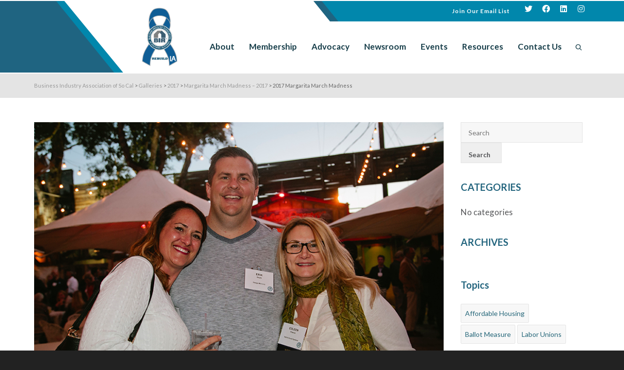

--- FILE ---
content_type: text/html; charset=UTF-8
request_url: https://bialav.org/?attachment_id=1486
body_size: 32756
content:
<!DOCTYPE html> <!--// OPEN HTML //--><html lang="en-US"> <!--// OPEN HEAD //--><head> <script type="text/javascript">
/* <![CDATA[ */
var gform;gform||(document.addEventListener("gform_main_scripts_loaded",function(){gform.scriptsLoaded=!0}),document.addEventListener("gform/theme/scripts_loaded",function(){gform.themeScriptsLoaded=!0}),window.addEventListener("DOMContentLoaded",function(){gform.domLoaded=!0}),gform={domLoaded:!1,scriptsLoaded:!1,themeScriptsLoaded:!1,isFormEditor:()=>"function"==typeof InitializeEditor,callIfLoaded:function(o){return!(!gform.domLoaded||!gform.scriptsLoaded||!gform.themeScriptsLoaded&&!gform.isFormEditor()||(gform.isFormEditor()&&console.warn("The use of gform.initializeOnLoaded() is deprecated in the form editor context and will be removed in Gravity Forms 3.1."),o(),0))},initializeOnLoaded:function(o){gform.callIfLoaded(o)||(document.addEventListener("gform_main_scripts_loaded",()=>{gform.scriptsLoaded=!0,gform.callIfLoaded(o)}),document.addEventListener("gform/theme/scripts_loaded",()=>{gform.themeScriptsLoaded=!0,gform.callIfLoaded(o)}),window.addEventListener("DOMContentLoaded",()=>{gform.domLoaded=!0,gform.callIfLoaded(o)}))},hooks:{action:{},filter:{}},addAction:function(o,r,e,t){gform.addHook("action",o,r,e,t)},addFilter:function(o,r,e,t){gform.addHook("filter",o,r,e,t)},doAction:function(o){gform.doHook("action",o,arguments)},applyFilters:function(o){return gform.doHook("filter",o,arguments)},removeAction:function(o,r){gform.removeHook("action",o,r)},removeFilter:function(o,r,e){gform.removeHook("filter",o,r,e)},addHook:function(o,r,e,t,n){null==gform.hooks[o][r]&&(gform.hooks[o][r]=[]);var d=gform.hooks[o][r];null==n&&(n=r+"_"+d.length),gform.hooks[o][r].push({tag:n,callable:e,priority:t=null==t?10:t})},doHook:function(r,o,e){var t;if(e=Array.prototype.slice.call(e,1),null!=gform.hooks[r][o]&&((o=gform.hooks[r][o]).sort(function(o,r){return o.priority-r.priority}),o.forEach(function(o){"function"!=typeof(t=o.callable)&&(t=window[t]),"action"==r?t.apply(null,e):e[0]=t.apply(null,e)})),"filter"==r)return e[0]},removeHook:function(o,r,t,n){var e;null!=gform.hooks[o][r]&&(e=(e=gform.hooks[o][r]).filter(function(o,r,e){return!!(null!=n&&n!=o.tag||null!=t&&t!=o.priority)}),gform.hooks[o][r]=e)}});
/* ]]> */
</script>
 <style type='text/css'>Default CSS Comment</style> <!--// SITE TITLE //--><title>2017 Margarita March Madness - Business Industry Association of So Cal</title> <!--// SITE META //--><meta charset="UTF-8"/><meta name="viewport" content="width=device-width, initial-scale=1.0"/> <!--// PINGBACK & FAVICON //--><link rel="pingback" href=""/><link href="https://fonts.googleapis.com/css?family=Lato:100,100i,200,200i,300,300i,400,400i,500,500i,600,600i,700,700i,800,800i,900,900i%7COpen+Sans:100,100i,200,200i,300,300i,400,400i,500,500i,600,600i,700,700i,800,800i,900,900i%7CIndie+Flower:100,100i,200,200i,300,300i,400,400i,500,500i,600,600i,700,700i,800,800i,900,900i%7COswald:100,100i,200,200i,300,300i,400,400i,500,500i,600,600i,700,700i,800,800i,900,900i" rel="stylesheet"> <script>function spbImageResizer_writeCookie(){the_cookie=document.cookie,the_cookie&&window.devicePixelRatio>=2&&(the_cookie="spb_image_resizer_pixel_ratio="+window.devicePixelRatio+";"+the_cookie,document.cookie=the_cookie)}spbImageResizer_writeCookie();</script> <script> writeCookie();
 function writeCookie() {
 the_cookie = document.cookie;
 if ( the_cookie ) {
 if ( window.devicePixelRatio >= 2 ) {
 the_cookie = "pixel_ratio=" + window.devicePixelRatio + ";" + the_cookie;
 document.cookie = the_cookie;
 //location = '';
 }
 }
 } </script><meta name='robots' content='index, follow, max-image-preview:large, max-snippet:-1, max-video-preview:-1' /> <!-- This site is optimized with the Yoast SEO plugin v26.8 - https://yoast.com/product/yoast-seo-wordpress/ --><link rel="canonical" href="https://bialav.org/" /><meta property="og:locale" content="en_US" /><meta property="og:type" content="article" /><meta property="og:title" content="2017 Margarita March Madness - Business Industry Association of So Cal" /><meta property="og:url" content="https://bialav.org/" /><meta property="og:site_name" content="Business Industry Association of So Cal" /><meta property="article:modified_time" content="2017-04-05T18:20:47+00:00" /><meta property="og:image" content="https://bialav.org" /><meta property="og:image:width" content="864" /><meta property="og:image:height" content="576" /><meta property="og:image:type" content="image/jpeg" /> <script type="application/ld+json" class="yoast-schema-graph">{"@context":"https://schema.org","@graph":[{"@type":"WebPage","@id":"https://bialav.org/","url":"https://bialav.org/","name":"2017 Margarita March Madness - Business Industry Association of So Cal","isPartOf":{"@id":"https://bialav.org/#website"},"primaryImageOfPage":{"@id":"https://bialav.org/#primaryimage"},"image":{"@id":"https://bialav.org/#primaryimage"},"thumbnailUrl":"https://bialav.org/wp-content/uploads/2017/04/03_23_2017_MMM_0104.jpg","datePublished":"2017-04-05T18:20:42+00:00","dateModified":"2017-04-05T18:20:47+00:00","breadcrumb":{"@id":"https://bialav.org/#breadcrumb"},"inLanguage":"en-US","potentialAction":[{"@type":"ReadAction","target":["https://bialav.org/"]}]},{"@type":"ImageObject","inLanguage":"en-US","@id":"https://bialav.org/#primaryimage","url":"https://bialav.org/wp-content/uploads/2017/04/03_23_2017_MMM_0104.jpg","contentUrl":"https://bialav.org/wp-content/uploads/2017/04/03_23_2017_MMM_0104.jpg","width":864,"height":576},{"@type":"BreadcrumbList","@id":"https://bialav.org/#breadcrumb","itemListElement":[{"@type":"ListItem","position":1,"name":"Home","item":"https://bialav.org/"},{"@type":"ListItem","position":2,"name":"Margarita March Madness &#8211; 2017","item":"https://bialav.org/?galleries=margarita-march-madness-2017"},{"@type":"ListItem","position":3,"name":"2017 Margarita March Madness"}]},{"@type":"WebSite","@id":"https://bialav.org/#website","url":"https://bialav.org/","name":"Business Industry Association of So Cal","description":"","potentialAction":[{"@type":"SearchAction","target":{"@type":"EntryPoint","urlTemplate":"https://bialav.org/?s={search_term_string}"},"query-input":{"@type":"PropertyValueSpecification","valueRequired":true,"valueName":"search_term_string"}}],"inLanguage":"en-US"}]}</script> <!-- / Yoast SEO plugin. --><link rel='dns-prefetch' href='//maps.google.com' /><link rel='dns-prefetch' href='//fonts.googleapis.com' /><link rel='preconnect' href='https://fonts.gstatic.com' crossorigin /><link rel="alternate" type="application/rss+xml" title="Business Industry Association of So Cal &raquo; Feed" href="https://bialav.org/feed/" /><link rel="alternate" type="application/rss+xml" title="Business Industry Association of So Cal &raquo; Comments Feed" href="https://bialav.org/comments/feed/" /><link rel="alternate" title="oEmbed (JSON)" type="application/json+oembed" href="https://bialav.org/wp-json/oembed/1.0/embed?url=https%3A%2F%2Fbialav.org%2F%3Fattachment_id%3D1486" /><link rel="alternate" title="oEmbed (XML)" type="text/xml+oembed" href="https://bialav.org/wp-json/oembed/1.0/embed?url=https%3A%2F%2Fbialav.org%2F%3Fattachment_id%3D1486&#038;format=xml" /> <style id='wp-img-auto-sizes-contain-inline-css' type='text/css'> img:is([sizes=auto i],[sizes^="auto," i]){contain-intrinsic-size:3000px 1500px}
/*# sourceURL=wp-img-auto-sizes-contain-inline-css */ </style><link rel='stylesheet' id='srp-layout-stylesheet-css' href='https://bialav.org/wp-content/plugins/special-recent-posts-pro/css/srp-layout-stylesheet.min.css?ver=6.9' type='text/css' media='all' /><link rel='stylesheet' id='layerslider-css' href='https://bialav.org/wp-content/plugins/LayerSlider/assets/static/layerslider/css/layerslider.min.css?ver=8.1.2' type='text/css' media='all' /> <style id='wp-block-library-inline-css' type='text/css'> :root{--wp-block-synced-color:#7a00df;--wp-block-synced-color--rgb:122,0,223;--wp-bound-block-color:var(--wp-block-synced-color);--wp-editor-canvas-background:#ddd;--wp-admin-theme-color:#007cba;--wp-admin-theme-color--rgb:0,124,186;--wp-admin-theme-color-darker-10:#006ba1;--wp-admin-theme-color-darker-10--rgb:0,107,160.5;--wp-admin-theme-color-darker-20:#005a87;--wp-admin-theme-color-darker-20--rgb:0,90,135;--wp-admin-border-width-focus:2px}@media (min-resolution:192dpi){:root{--wp-admin-border-width-focus:1.5px}}.wp-element-button{cursor:pointer}:root .has-very-light-gray-background-color{background-color:#eee}:root .has-very-dark-gray-background-color{background-color:#313131}:root .has-very-light-gray-color{color:#eee}:root .has-very-dark-gray-color{color:#313131}:root .has-vivid-green-cyan-to-vivid-cyan-blue-gradient-background{background:linear-gradient(135deg,#00d084,#0693e3)}:root .has-purple-crush-gradient-background{background:linear-gradient(135deg,#34e2e4,#4721fb 50%,#ab1dfe)}:root .has-hazy-dawn-gradient-background{background:linear-gradient(135deg,#faaca8,#dad0ec)}:root .has-subdued-olive-gradient-background{background:linear-gradient(135deg,#fafae1,#67a671)}:root .has-atomic-cream-gradient-background{background:linear-gradient(135deg,#fdd79a,#004a59)}:root .has-nightshade-gradient-background{background:linear-gradient(135deg,#330968,#31cdcf)}:root .has-midnight-gradient-background{background:linear-gradient(135deg,#020381,#2874fc)}:root{--wp--preset--font-size--normal:16px;--wp--preset--font-size--huge:42px}.has-regular-font-size{font-size:1em}.has-larger-font-size{font-size:2.625em}.has-normal-font-size{font-size:var(--wp--preset--font-size--normal)}.has-huge-font-size{font-size:var(--wp--preset--font-size--huge)}.has-text-align-center{text-align:center}.has-text-align-left{text-align:left}.has-text-align-right{text-align:right}.has-fit-text{white-space:nowrap!important}#end-resizable-editor-section{display:none}.aligncenter{clear:both}.items-justified-left{justify-content:flex-start}.items-justified-center{justify-content:center}.items-justified-right{justify-content:flex-end}.items-justified-space-between{justify-content:space-between}.screen-reader-text{border:0;clip-path:inset(50%);height:1px;margin:-1px;overflow:hidden;padding:0;position:absolute;width:1px;word-wrap:normal!important}.screen-reader-text:focus{background-color:#ddd;clip-path:none;color:#444;display:block;font-size:1em;height:auto;left:5px;line-height:normal;padding:15px 23px 14px;text-decoration:none;top:5px;width:auto;z-index:100000}html :where(.has-border-color){border-style:solid}html :where([style*=border-top-color]){border-top-style:solid}html :where([style*=border-right-color]){border-right-style:solid}html :where([style*=border-bottom-color]){border-bottom-style:solid}html :where([style*=border-left-color]){border-left-style:solid}html :where([style*=border-width]){border-style:solid}html :where([style*=border-top-width]){border-top-style:solid}html :where([style*=border-right-width]){border-right-style:solid}html :where([style*=border-bottom-width]){border-bottom-style:solid}html :where([style*=border-left-width]){border-left-style:solid}html :where(img[class*=wp-image-]){height:auto;max-width:100%}:where(figure){margin:0 0 1em}html :where(.is-position-sticky){--wp-admin--admin-bar--position-offset:var(--wp-admin--admin-bar--height,0px)}@media screen and (max-width:600px){html :where(.is-position-sticky){--wp-admin--admin-bar--position-offset:0px}}
/*# sourceURL=wp-block-library-inline-css */ </style><style id='global-styles-inline-css' type='text/css'> :root{--wp--preset--aspect-ratio--square: 1;--wp--preset--aspect-ratio--4-3: 4/3;--wp--preset--aspect-ratio--3-4: 3/4;--wp--preset--aspect-ratio--3-2: 3/2;--wp--preset--aspect-ratio--2-3: 2/3;--wp--preset--aspect-ratio--16-9: 16/9;--wp--preset--aspect-ratio--9-16: 9/16;--wp--preset--color--black: #000000;--wp--preset--color--cyan-bluish-gray: #abb8c3;--wp--preset--color--white: #ffffff;--wp--preset--color--pale-pink: #f78da7;--wp--preset--color--vivid-red: #cf2e2e;--wp--preset--color--luminous-vivid-orange: #ff6900;--wp--preset--color--luminous-vivid-amber: #fcb900;--wp--preset--color--light-green-cyan: #7bdcb5;--wp--preset--color--vivid-green-cyan: #00d084;--wp--preset--color--pale-cyan-blue: #8ed1fc;--wp--preset--color--vivid-cyan-blue: #0693e3;--wp--preset--color--vivid-purple: #9b51e0;--wp--preset--gradient--vivid-cyan-blue-to-vivid-purple: linear-gradient(135deg,rgb(6,147,227) 0%,rgb(155,81,224) 100%);--wp--preset--gradient--light-green-cyan-to-vivid-green-cyan: linear-gradient(135deg,rgb(122,220,180) 0%,rgb(0,208,130) 100%);--wp--preset--gradient--luminous-vivid-amber-to-luminous-vivid-orange: linear-gradient(135deg,rgb(252,185,0) 0%,rgb(255,105,0) 100%);--wp--preset--gradient--luminous-vivid-orange-to-vivid-red: linear-gradient(135deg,rgb(255,105,0) 0%,rgb(207,46,46) 100%);--wp--preset--gradient--very-light-gray-to-cyan-bluish-gray: linear-gradient(135deg,rgb(238,238,238) 0%,rgb(169,184,195) 100%);--wp--preset--gradient--cool-to-warm-spectrum: linear-gradient(135deg,rgb(74,234,220) 0%,rgb(151,120,209) 20%,rgb(207,42,186) 40%,rgb(238,44,130) 60%,rgb(251,105,98) 80%,rgb(254,248,76) 100%);--wp--preset--gradient--blush-light-purple: linear-gradient(135deg,rgb(255,206,236) 0%,rgb(152,150,240) 100%);--wp--preset--gradient--blush-bordeaux: linear-gradient(135deg,rgb(254,205,165) 0%,rgb(254,45,45) 50%,rgb(107,0,62) 100%);--wp--preset--gradient--luminous-dusk: linear-gradient(135deg,rgb(255,203,112) 0%,rgb(199,81,192) 50%,rgb(65,88,208) 100%);--wp--preset--gradient--pale-ocean: linear-gradient(135deg,rgb(255,245,203) 0%,rgb(182,227,212) 50%,rgb(51,167,181) 100%);--wp--preset--gradient--electric-grass: linear-gradient(135deg,rgb(202,248,128) 0%,rgb(113,206,126) 100%);--wp--preset--gradient--midnight: linear-gradient(135deg,rgb(2,3,129) 0%,rgb(40,116,252) 100%);--wp--preset--font-size--small: 13px;--wp--preset--font-size--medium: 20px;--wp--preset--font-size--large: 36px;--wp--preset--font-size--x-large: 42px;--wp--preset--spacing--20: 0.44rem;--wp--preset--spacing--30: 0.67rem;--wp--preset--spacing--40: 1rem;--wp--preset--spacing--50: 1.5rem;--wp--preset--spacing--60: 2.25rem;--wp--preset--spacing--70: 3.38rem;--wp--preset--spacing--80: 5.06rem;--wp--preset--shadow--natural: 6px 6px 9px rgba(0, 0, 0, 0.2);--wp--preset--shadow--deep: 12px 12px 50px rgba(0, 0, 0, 0.4);--wp--preset--shadow--sharp: 6px 6px 0px rgba(0, 0, 0, 0.2);--wp--preset--shadow--outlined: 6px 6px 0px -3px rgb(255, 255, 255), 6px 6px rgb(0, 0, 0);--wp--preset--shadow--crisp: 6px 6px 0px rgb(0, 0, 0);}:where(.is-layout-flex){gap: 0.5em;}:where(.is-layout-grid){gap: 0.5em;}body .is-layout-flex{display: flex;}.is-layout-flex{flex-wrap: wrap;align-items: center;}.is-layout-flex > :is(*, div){margin: 0;}body .is-layout-grid{display: grid;}.is-layout-grid > :is(*, div){margin: 0;}:where(.wp-block-columns.is-layout-flex){gap: 2em;}:where(.wp-block-columns.is-layout-grid){gap: 2em;}:where(.wp-block-post-template.is-layout-flex){gap: 1.25em;}:where(.wp-block-post-template.is-layout-grid){gap: 1.25em;}.has-black-color{color: var(--wp--preset--color--black) !important;}.has-cyan-bluish-gray-color{color: var(--wp--preset--color--cyan-bluish-gray) !important;}.has-white-color{color: var(--wp--preset--color--white) !important;}.has-pale-pink-color{color: var(--wp--preset--color--pale-pink) !important;}.has-vivid-red-color{color: var(--wp--preset--color--vivid-red) !important;}.has-luminous-vivid-orange-color{color: var(--wp--preset--color--luminous-vivid-orange) !important;}.has-luminous-vivid-amber-color{color: var(--wp--preset--color--luminous-vivid-amber) !important;}.has-light-green-cyan-color{color: var(--wp--preset--color--light-green-cyan) !important;}.has-vivid-green-cyan-color{color: var(--wp--preset--color--vivid-green-cyan) !important;}.has-pale-cyan-blue-color{color: var(--wp--preset--color--pale-cyan-blue) !important;}.has-vivid-cyan-blue-color{color: var(--wp--preset--color--vivid-cyan-blue) !important;}.has-vivid-purple-color{color: var(--wp--preset--color--vivid-purple) !important;}.has-black-background-color{background-color: var(--wp--preset--color--black) !important;}.has-cyan-bluish-gray-background-color{background-color: var(--wp--preset--color--cyan-bluish-gray) !important;}.has-white-background-color{background-color: var(--wp--preset--color--white) !important;}.has-pale-pink-background-color{background-color: var(--wp--preset--color--pale-pink) !important;}.has-vivid-red-background-color{background-color: var(--wp--preset--color--vivid-red) !important;}.has-luminous-vivid-orange-background-color{background-color: var(--wp--preset--color--luminous-vivid-orange) !important;}.has-luminous-vivid-amber-background-color{background-color: var(--wp--preset--color--luminous-vivid-amber) !important;}.has-light-green-cyan-background-color{background-color: var(--wp--preset--color--light-green-cyan) !important;}.has-vivid-green-cyan-background-color{background-color: var(--wp--preset--color--vivid-green-cyan) !important;}.has-pale-cyan-blue-background-color{background-color: var(--wp--preset--color--pale-cyan-blue) !important;}.has-vivid-cyan-blue-background-color{background-color: var(--wp--preset--color--vivid-cyan-blue) !important;}.has-vivid-purple-background-color{background-color: var(--wp--preset--color--vivid-purple) !important;}.has-black-border-color{border-color: var(--wp--preset--color--black) !important;}.has-cyan-bluish-gray-border-color{border-color: var(--wp--preset--color--cyan-bluish-gray) !important;}.has-white-border-color{border-color: var(--wp--preset--color--white) !important;}.has-pale-pink-border-color{border-color: var(--wp--preset--color--pale-pink) !important;}.has-vivid-red-border-color{border-color: var(--wp--preset--color--vivid-red) !important;}.has-luminous-vivid-orange-border-color{border-color: var(--wp--preset--color--luminous-vivid-orange) !important;}.has-luminous-vivid-amber-border-color{border-color: var(--wp--preset--color--luminous-vivid-amber) !important;}.has-light-green-cyan-border-color{border-color: var(--wp--preset--color--light-green-cyan) !important;}.has-vivid-green-cyan-border-color{border-color: var(--wp--preset--color--vivid-green-cyan) !important;}.has-pale-cyan-blue-border-color{border-color: var(--wp--preset--color--pale-cyan-blue) !important;}.has-vivid-cyan-blue-border-color{border-color: var(--wp--preset--color--vivid-cyan-blue) !important;}.has-vivid-purple-border-color{border-color: var(--wp--preset--color--vivid-purple) !important;}.has-vivid-cyan-blue-to-vivid-purple-gradient-background{background: var(--wp--preset--gradient--vivid-cyan-blue-to-vivid-purple) !important;}.has-light-green-cyan-to-vivid-green-cyan-gradient-background{background: var(--wp--preset--gradient--light-green-cyan-to-vivid-green-cyan) !important;}.has-luminous-vivid-amber-to-luminous-vivid-orange-gradient-background{background: var(--wp--preset--gradient--luminous-vivid-amber-to-luminous-vivid-orange) !important;}.has-luminous-vivid-orange-to-vivid-red-gradient-background{background: var(--wp--preset--gradient--luminous-vivid-orange-to-vivid-red) !important;}.has-very-light-gray-to-cyan-bluish-gray-gradient-background{background: var(--wp--preset--gradient--very-light-gray-to-cyan-bluish-gray) !important;}.has-cool-to-warm-spectrum-gradient-background{background: var(--wp--preset--gradient--cool-to-warm-spectrum) !important;}.has-blush-light-purple-gradient-background{background: var(--wp--preset--gradient--blush-light-purple) !important;}.has-blush-bordeaux-gradient-background{background: var(--wp--preset--gradient--blush-bordeaux) !important;}.has-luminous-dusk-gradient-background{background: var(--wp--preset--gradient--luminous-dusk) !important;}.has-pale-ocean-gradient-background{background: var(--wp--preset--gradient--pale-ocean) !important;}.has-electric-grass-gradient-background{background: var(--wp--preset--gradient--electric-grass) !important;}.has-midnight-gradient-background{background: var(--wp--preset--gradient--midnight) !important;}.has-small-font-size{font-size: var(--wp--preset--font-size--small) !important;}.has-medium-font-size{font-size: var(--wp--preset--font-size--medium) !important;}.has-large-font-size{font-size: var(--wp--preset--font-size--large) !important;}.has-x-large-font-size{font-size: var(--wp--preset--font-size--x-large) !important;}
/*# sourceURL=global-styles-inline-css */ </style> <style id='classic-theme-styles-inline-css' type='text/css'> /*! This file is auto-generated */
.wp-block-button__link{color:#fff;background-color:#32373c;border-radius:9999px;box-shadow:none;text-decoration:none;padding:calc(.667em + 2px) calc(1.333em + 2px);font-size:1.125em}.wp-block-file__button{background:#32373c;color:#fff;text-decoration:none}
/*# sourceURL=/wp-includes/css/classic-themes.min.css */ </style><link rel='stylesheet' id='spb-frontend-css' href='https://bialav.org/wp-content/plugins/swift-framework/includes/page-builder/frontend-assets/css/spb-frontend.min.css' type='text/css' media='all' /><link rel='stylesheet' id='cardinal-parent-style-css' href='https://bialav.org/wp-content/themes/cardinal/cardinal-parent-style.min.css?ver=6.9' type='text/css' media='all' /><link rel='stylesheet' id='bootstrap-css' href='https://bialav.org/wp-content/themes/cardinal/css/bootstrap.min.css' type='text/css' media='all' /><link rel='stylesheet' id='font-awesome-v5-css' href='https://bialav.org/wp-content/themes/cardinal/css/font-awesome.min.css?ver=5.10.1' type='text/css' media='all' /><link rel='stylesheet' id='font-awesome-v4shims-css' href='https://bialav.org/wp-content/themes/cardinal/css/v4-shims.min.css' type='text/css' media='all' /><link rel='stylesheet' id='ssgizmo-css' href='https://bialav.org/wp-content/themes/cardinal/css/ssgizmo.min.css' type='text/css' media='all' /><link rel='stylesheet' id='sf-main-css' href='https://bialav.org/wp-content/themes/cardinal-child/sf-main.min.css' type='text/css' media='all' /><link rel='stylesheet' id='sf-responsive-css' href='https://bialav.org/wp-content/themes/cardinal/css/sf-responsive.min.css' type='text/css' media='screen' /><link rel="preload" as="style" href="https://fonts.googleapis.com/css?family=Lato:100,300,400,700,900,100italic,300italic,400italic,700italic,900italic%7CVollkorn:400,500,600,700,800,900,400italic,500italic,600italic,700italic,800italic,900italic&#038;subset=latin&#038;display=swap&#038;ver=1738171043" /><link rel="stylesheet" href="https://fonts.googleapis.com/css?family=Lato:100,300,400,700,900,100italic,300italic,400italic,700italic,900italic%7CVollkorn:400,500,600,700,800,900,400italic,500italic,600italic,700italic,800italic,900italic&#038;subset=latin&#038;display=swap&#038;ver=1738171043" media="print" onload="this.media='all'"><noscript><link rel="stylesheet" href="https://fonts.googleapis.com/css?family=Lato:100,300,400,700,900,100italic,300italic,400italic,700italic,900italic%7CVollkorn:400,500,600,700,800,900,400italic,500italic,600italic,700italic,800italic,900italic&#038;subset=latin&#038;display=swap&#038;ver=1738171043" /></noscript><link rel='stylesheet' id='cc_events-css' href='https://bialav.org/wp-content/plugins/constant-contact-api/lib/eventspot/css/cc_events.min.css?ver=6.9' type='text/css' media='all' /> <script type="text/javascript" src="https://bialav.org/wp-content/plugins/enable-jquery-migrate-helper/js/jquery/jquery-1.12.4-wp.js?ver=1.12.4-wp" id="jquery-core-js"></script> <script type="text/javascript" src="https://bialav.org/wp-content/uploads/siteground-optimizer-assets/jquery-migrate.min.js?ver=1.4.1-wp" id="jquery-migrate-js"></script> <script type="text/javascript" id="layerslider-utils-js-extra"> /* <![CDATA[ */
var LS_Meta = {"v":"8.1.2","fixGSAP":"1"};
//# sourceURL=layerslider-utils-js-extra
/* ]]> */ </script> <script type="text/javascript" src="https://bialav.org/wp-content/uploads/siteground-optimizer-assets/layerslider-utils.min.js?ver=8.1.2" id="layerslider-utils-js"></script> <script type="text/javascript" src="https://bialav.org/wp-content/uploads/siteground-optimizer-assets/layerslider.min.js?ver=8.1.2" id="layerslider-js"></script> <script type="text/javascript" src="https://bialav.org/wp-content/uploads/siteground-optimizer-assets/layerslider-transitions.min.js?ver=8.1.2" id="layerslider-transitions-js"></script> <script type="text/javascript" src="https://bialav.org/wp-content/plugins/swift-framework/public/js/lib/jquery.viewports.min.js" id="jquery-viewports-js"></script> <script type="text/javascript" src="https://bialav.org/wp-content/plugins/swift-framework/public/js/lib/jquery.smartresize.min.js" id="jquery-smartresize-js"></script> <script type="text/javascript" src="https://bialav.org/wp-content/uploads/siteground-optimizer-assets/cc-widget.min.js?ver=6.9" id="cc-widget-js"></script><meta name="generator" content="Powered by LayerSlider 8.1.2 - Build Heros, Sliders, and Popups. Create Animations and Beautiful, Rich Web Content as Easy as Never Before on WordPress." /> <!-- LayerSlider updates and docs at: https://layerslider.com --><link rel="https://api.w.org/" href="https://bialav.org/wp-json/" /><link rel="alternate" title="JSON" type="application/json" href="https://bialav.org/wp-json/wp/v2/media/1486" /><link rel="EditURI" type="application/rsd+xml" title="RSD" href="https://bialav.org/xmlrpc.php?rsd" /><meta name="generator" content="WordPress 6.9" /><link rel='shortlink' href='https://bialav.org/?p=1486' /><meta name="generator" content="Redux 4.5.9" /> <script type="text/javascript"> var ajaxurl = 'https://bialav.org/wp-admin/admin-ajax.php'; </script> <!--[if lt IE 9]><script data-cfasync="false" src="https://bialav.org/wp-content/themes/cardinal/js/respond.js"></script><script data-cfasync="false" src="https://bialav.org/wp-content/themes/cardinal/js/html5shiv.js"></script><script data-cfasync="false" src="https://bialav.org/wp-content/themes/cardinal/js/excanvas.compiled.js"></script><![endif]--><style type="text/css"> ::selection, ::-moz-selection {background-color: #25667f; color: #fff;}.accent-bg, .funded-bar .bar {background-color:#25667f;}.accent {color:#25667f;}.recent-post figure, span.highlighted, span.dropcap4, .loved-item:hover .loved-count, .flickr-widget li, .portfolio-grid li, .wpcf7 input.wpcf7-submit[type="submit"], .woocommerce-page nav.woocommerce-pagination ul li span.current, .woocommerce nav.woocommerce-pagination ul li span.current, figcaption .product-added, .woocommerce .wc-new-badge, .yith-wcwl-wishlistexistsbrowse a, .yith-wcwl-wishlistaddedbrowse a, .woocommerce .widget_layered_nav ul li.chosen > *, .woocommerce .widget_layered_nav_filters ul li a, .sticky-post-icon, .fw-video-close:hover {background-color: #25667f!important; color: #ffffff;}a:hover, #sidebar a:hover, .pagination-wrap a:hover, .carousel-nav a:hover, .portfolio-pagination div:hover > i, #footer a:hover, .beam-me-up a:hover span, .portfolio-item .portfolio-item-permalink, .read-more-link, .blog-item .read-more, .blog-item-details a:hover, .author-link, #reply-title small a, span.dropcap2, .spb_divider.go_to_top a, .love-it-wrapper .loved, .comments-likes .loved span.love-count, .item-link:hover, #header-translation p a, #breadcrumbs a:hover, .ui-widget-content a:hover, .yith-wcwl-add-button a:hover, #product-img-slider li a.zoom:hover, .woocommerce .star-rating span, .article-body-wrap .share-links a:hover, ul.member-contact li a:hover, .price ins, .bag-product a.remove:hover, .bag-product-title a:hover, #back-to-top:hover,  ul.member-contact li a:hover, .fw-video-link-image:hover i, .ajax-search-results .all-results:hover, .search-result h5 a:hover .ui-state-default a:hover, .fw-video-link-icon:hover {color: #25667f;}.carousel-wrap > a:hover, #mobile-menu ul li:hover > a {color: #25667f!important;}.read-more i:before, .read-more em:before {color: #25667f;}input[type="text"]:focus, input[type="email"]:focus, textarea:focus, .bypostauthor .comment-wrap .comment-avatar,.search-form input:focus, .wpcf7 input:focus, .wpcf7 textarea:focus, .ginput_container input:focus, .ginput_container textarea:focus, .mymail-form input:focus, .mymail-form textarea:focus, input[type="tel"]:focus, input[type="number"]:focus {border-color: #25667f!important;}nav .menu ul li:first-child:after,.navigation a:hover > .nav-text, .returning-customer a:hover {border-bottom-color: #25667f;}nav .menu ul ul li:first-child:after {border-right-color: #25667f;}.spb_impact_text .spb_call_text {border-left-color: #25667f;}.spb_impact_text .spb_button span {color: #fff;}.woocommerce .free-badge {background-color: #1a88aa; color: #ffffff;}a[rel="tooltip"], ul.member-contact li a, a.text-link, .tags-wrap .tags a, .logged-in-as a, .comment-meta-actions .edit-link, .comment-meta-actions .comment-reply, .read-more {border-color: #256679;}.super-search-go {border-color: #25667f!important;}.super-search-go:hover {background: #25667f!important;border-color: #25667f!important;}.owl-pagination .owl-page span {background-color: #e4e4e4;}.owl-pagination .owl-page::after {background-color: #25667f;}.owl-pagination .owl-page:hover span, .owl-pagination .owl-page.active a {background-color: #1a88aa;}body.header-below-slider .home-slider-wrap #slider-continue:hover {border-color: #25667f;}body.header-below-slider .home-slider-wrap #slider-continue:hover i {color: #25667f;}#one-page-nav li a:hover > i {background: #25667f;}#one-page-nav li.selected a:hover > i {border-color: #25667f;}#one-page-nav li .hover-caption {background: #25667f; color: #ffffff;}#one-page-nav li .hover-caption:after {border-left-color: #25667f;}.loading-bar-transition .pace .pace-progress {background-color: #25667f;}body, .layout-fullwidth #container {background-color: #222222;}#main-container, .tm-toggle-button-wrap a {background-color: #FFFFFF;}a, .ui-widget-content a, #respond .form-submit input[type="submit"] {color: #256679;}a:hover, a:focus {color: #1a88aa;}.pagination-wrap li a:hover, ul.bar-styling li:not(.selected) > a:hover, ul.bar-styling li > .comments-likes:hover, ul.page-numbers li > a:hover, ul.page-numbers li > span.current {color: #ffffff!important;background: #25667f;border-color: #25667f;}ul.bar-styling li > .comments-likes:hover * {color: #ffffff!important;}.pagination-wrap li a, .pagination-wrap li span, .pagination-wrap li span.expand, ul.bar-styling li > a, ul.bar-styling li > div, ul.page-numbers li > a, ul.page-numbers li > span, .curved-bar-styling, ul.bar-styling li > form input, .spb_directory_filter_below {border-color: #e4e4e4;}ul.bar-styling li > a, ul.bar-styling li > span, ul.bar-styling li > div, ul.bar-styling li > form input {background-color: #FFFFFF;}input[type="text"], input[type="email"], input[type="password"], textarea, select, .wpcf7 input[type="text"], .wpcf7 input[type="email"], .wpcf7 textarea, .wpcf7 select, .ginput_container input[type="text"], .ginput_container input[type="email"], .ginput_container textarea, .ginput_container select, .mymail-form input[type="text"], .mymail-form input[type="email"], .mymail-form textarea, .mymail-form select, input[type="date"], input[type="tel"], input.input-text, input[type="number"] {border-color: #e4e4e4;background-color: #f7f7f7;color:#222222;}input[type="submit"], button[type="submit"], input[type="file"], select {border-color: #e4e4e4;}input[type="submit"]:hover, button[type="submit"]:hover, .wpcf7 input.wpcf7-submit[type="submit"]:hover, .gform_wrapper input[type="submit"]:hover, .mymail-form input[type="submit"]:hover {background: #1a88aa!important;border-color: #ffffff!important; color: #ffffff!important;}textarea:focus, input:focus {border-color: #999!important;}.modal-header {background: #f7f7f7;}.recent-post .post-details, .portfolio-item h5.portfolio-subtitle, .search-item-content time, .search-item-content span, .portfolio-details-wrap .date {color: #58595b;}ul.bar-styling li.facebook > a:hover {color: #fff!important;background: #3b5998;border-color: #3b5998;}ul.bar-styling li.twitter > a:hover {color: #fff!important;background: #4099FF;border-color: #4099FF;}ul.bar-styling li.google-plus > a:hover {color: #fff!important;background: #d34836;border-color: #d34836;}ul.bar-styling li.pinterest > a:hover {color: #fff!important;background: #cb2027;border-color: #cb2027;}#top-bar {background: #0187ab;}#top-bar .tb-text {color: #ffffff;}#top-bar .tb-text > a, #top-bar nav .menu > li > a {color: #ffffff;}#top-bar .menu li {border-left-color: ; border-right-color: ;}#top-bar .menu > li > a, #top-bar .menu > li.parent:after {color: #ffffff;}#top-bar .menu > li > a:hover, #top-bar a:hover {color: #ffffff;}.header-wrap, .header-standard-overlay #header, .vertical-header .header-wrap #header-section, #header-section .is-sticky #header.sticky-header {background-color:#ffffff;}.header-left, .header-right, .vertical-menu-bottom .copyright {color: #58595b;}.header-left a, .header-right a, .vertical-menu-bottom .copyright a, #header .header-left ul.menu > li > a.header-search-link-alt, #header .header-right ul.menu > li > a.header-search-link-alt {color: #58595b;}.header-left a:hover, .header-right a:hover, .vertical-menu-bottom .copyright a:hover {color: #1a88aa;}#header .header-left ul.menu > li:hover > a.header-search-link-alt, #header .header-right ul.menu > li:hover > a.header-search-link-alt {color: #1a88aa!important;}#header-search a:hover, .super-search-close:hover {color: #25667f;}.sf-super-search {background-color: #1a88aa;}.sf-super-search .search-options .ss-dropdown > span, .sf-super-search .search-options input {color: #25667f; border-bottom-color: #25667f;}.sf-super-search .search-options .ss-dropdown ul li .fa-check {color: #25667f;}.sf-super-search-go:hover, .sf-super-search-close:hover { background-color: #25667f; border-color: #25667f; color: #ffffff;}#header-languages .current-language {background: #f7f7f7; color: #1a88aa;}#header-section #main-nav {border-top-color: #f0f0f0;}.ajax-search-wrap {background-color:#fff}.ajax-search-wrap, .ajax-search-results, .search-result-pt .search-result, .vertical-header .ajax-search-results {border-color: #f0f0f0;}.page-content {border-bottom-color: #e4e4e4;}.ajax-search-wrap input[type="text"], .search-result-pt h6, .no-search-results h6, .search-result h5 a, .no-search-results p {color: #163d49;}.header-wrap, #header-section .is-sticky .sticky-header, #header-section.header-5 #header {border-bottom: 1px solid#e4e4e4;}.vertical-header .header-wrap {border-right: 1px solid#e4e4e4;}.vertical-header-right .header-wrap {border-left: 1px solid#e4e4e4;}#mobile-top-text, #mobile-header {background-color: #ffffff;border-bottom-color:#e4e4e4;}#mobile-top-text, #mobile-logo h1 {color: #58595b;}#mobile-top-text a, #mobile-header a {color: #58595b;}#mobile-header a.mobile-menu-link span.menu-bars, #mobile-header a.mobile-menu-link span.menu-bars:before, #mobile-header a.mobile-menu-link span.menu-bars:after {background-color: #58595b;}#mobile-menu-wrap, #mobile-cart-wrap {background-color: #222;color: #e4e4e4;}.mobile-search-form input[type="text"] {color: #e4e4e4;border-bottom-color: #444;}#mobile-menu-wrap a, #mobile-cart-wrap a:not(.sf-button) {color: #fff;}#mobile-menu-wrap a:hover, #mobile-cart-wrap a:not(.sf-button):hover {color: #1a88aa;}#mobile-cart-wrap .shopping-bag-item > a.cart-contents, #mobile-cart-wrap .bag-product, #mobile-cart-wrap .bag-empty {border-bottom-color: #444;}#mobile-menu ul li, .mobile-cart-menu li, .mobile-cart-menu .bag-header, .mobile-cart-menu .bag-product, .mobile-cart-menu .bag-empty {border-color: #444;}a.mobile-menu-link span, a.mobile-menu-link span:before, a.mobile-menu-link span:after {background: #fff;}a.mobile-menu-link:hover span, a.mobile-menu-link:hover span:before, a.mobile-menu-link:hover span:after {background: #1a88aa;}.full-center #main-navigation ul.menu > li > a, .full-center .header-right ul.menu > li > a, .full-center nav.float-alt-menu ul.menu > li > a, .full-center .header-right div.text {height:110px;line-height:110px;}.full-center #header, .full-center .float-menu {height:110px;}.full-center nav li.menu-item.sf-mega-menu > ul.sub-menu, .full-center .ajax-search-wrap {top:110px!important;}.browser-ff #logo a {height:100px;}.browser-ff .full-center #logo a, .full-center #logo {height:110px;}#logo.has-img img {max-height:100px;}#mobile-logo.has-img img {max-height:100px;}#logo.has-img, .header-left, .header-right {height:100px;}#mobile-logo {max-height:100px;max-width:2550px;}.full-center #logo.has-img a > img {height: 100px;}#logo.no-img, #logo.no-img a, .header-left, .header-right {line-height:100px;}#logo img.retina {width:1275px;}#logo.has-img a > img {padding: 5px 0;}#logo.has-img a {height:110px;}#logo.has-img a > img {padding:0;}.full-center.resized-header #main-navigation ul.menu > li > a, .full-center.resized-header .header-right ul.menu > li > a, .full-center.resized-header nav.float-alt-menu ul.menu > li > a, .full-center.resized-header .header-right div.text {height:105px;line-height:105px;}.full-center.resized-header #logo, .full-center.resized-header #logo.no-img a {height:105px;}.full-center.resized-header #header, .full-center.resized-header .float-menu {height:105px;}.full-center.resized-header nav ul.menu > li.menu-item > ul.sub-menu, .full-center.resized-header nav li.menu-item.sf-mega-menu > ul.sub-menu, .full-center.resized-header nav li.menu-item.sf-mega-menu-alt > ul.sub-menu, .full-center.resized-header .ajax-search-wrap {top:105px!important;}.browser-ff .resized-header #logo a {height:105px;}.resized-header #logo.has-img a {height:105px;}.full-center.resized-header nav.float-alt-menu ul.menu > li > ul.sub-menu {top:105px!important;}#main-nav, .header-wrap[class*="page-header-naked"] #header-section .is-sticky #main-nav, #header-section .is-sticky .sticky-header, #header-section.header-5 #header, .header-wrap[class*="page-header-naked"] #header .is-sticky .sticky-header, .header-wrap[class*="page-header-naked"] #header-section.header-5 #header .is-sticky .sticky-header {background-color: #fff;}#main-nav {border-color: #f0f0f0;border-top-style: solid;}nav#main-navigation .menu > li > a span.nav-line {background-color: #07c1b6;}.show-menu {background-color: #1a88aa;color: #ffffff;}nav .menu > li:before {background: #07c1b6;}nav .menu .sub-menu .parent > a:after {border-left-color: #07c1b6;}nav .menu ul.sub-menu {background-color: #FFFFFF;}nav .menu ul.sub-menu li {border-top-color: #f0f0f0;border-top-style: solid;}li.menu-item.sf-mega-menu > ul.sub-menu > li {border-top-color: #f0f0f0;border-top-style: solid;}li.menu-item.sf-mega-menu > ul.sub-menu > li {border-right-color: #f0f0f0;border-right-style: solid;}nav .menu > li.menu-item > a, nav.std-menu .menu > li > a {color: #163d49;}#main-nav ul.menu > li, #main-nav ul.menu > li:first-child, #main-nav ul.menu > li:first-child, .full-center nav#main-navigation ul.menu > li, .full-center nav#main-navigation ul.menu > li:first-child, .full-center #header nav.float-alt-menu ul.menu > li {border-color: #f0f0f0;}nav ul.menu > li.menu-item.sf-menu-item-btn > a > span.menu-item-text {border-color: #163d49;background-color: #163d49;color: #1a88aa;}nav ul.menu > li.menu-item.sf-menu-item-btn:hover > a > span.menu-item-text {border-color: #25667f; background-color: #25667f; color: #ffffff;}#main-nav ul.menu > li, .full-center nav#main-navigation ul.menu > li, .full-center nav.float-alt-menu ul.menu > li, .full-center #header nav.float-alt-menu ul.menu > li {border-width: 0;}#main-nav ul.menu > li:first-child, .full-center nav#main-navigation ul.menu > li:first-child {border-width: 0;margin-left: -15px;}#main-nav .menu-right {right: -5px;}nav .menu > li.menu-item:hover > a, nav.std-menu .menu > li:hover > a {color: #1a88aa!important;}nav .menu li.current-menu-ancestor > a, nav .menu li.current-menu-item > a, nav .menu li.current-scroll-item > a, #mobile-menu .menu ul li.current-menu-item > a {color: #1a88aa;}nav .menu > li:hover > a {background-color: ;color: #1a88aa!important;}nav .menu ul.sub-menu li.menu-item > a, nav .menu ul.sub-menu li > span, nav.std-menu ul.sub-menu {color: #163d49;}nav .menu ul.sub-menu li.menu-item:hover > a {color: #1a88aa!important; background: #f7f7f7;}nav .menu li.parent > a:after, nav .menu li.parent > a:after:hover {color: #aaa;}nav .menu ul.sub-menu li.current-menu-ancestor > a, nav .menu ul.sub-menu li.current-menu-item > a {color: #1a88aa!important; background: #f7f7f7;}#main-nav .header-right ul.menu > li, .wishlist-item {border-left-color: #f0f0f0;}.bag-header, .bag-product, .bag-empty, .wishlist-empty {border-color: #f0f0f0;}.bag-buttons a.checkout-button, .bag-buttons a.create-account-button, .woocommerce input.button.alt, .woocommerce .alt-button, .woocommerce button.button.alt {background: #25667f; color: #ffffff;}.woocommerce .button.update-cart-button:hover {background: #25667f; color: #ffffff;}.woocommerce input.button.alt:hover, .woocommerce .alt-button:hover, .woocommerce button.button.alt:hover {background: #25667f; color: #ffffff;}.shopping-bag:before, nav .menu ul.sub-menu li:first-child:before {border-bottom-color: #07c1b6;}a.overlay-menu-link span, a.overlay-menu-link span:before, a.overlay-menu-link span:after {background: #58595b;}a.overlay-menu-link:hover span, a.overlay-menu-link:hover span:before, a.overlay-menu-link:hover span:after {background: #1a88aa;}.overlay-menu-open #logo h1, .overlay-menu-open .header-left, .overlay-menu-open .header-right, .overlay-menu-open .header-left a, .overlay-menu-open .header-right a {color: #ffffff!important;}#overlay-menu nav ul li a, .overlay-menu-open a.overlay-menu-link {color: #ffffff;}#overlay-menu {background-color: #222222;}#overlay-menu {background-color: rgba(34,34,34, 0.95);}#overlay-menu nav li:hover > a {color: #1a88aa!important;}.contact-menu-link.slide-open {color: #1a88aa;}#base-promo, .sf-promo-bar {background-color: #e4e4e4;}#base-promo > p, #base-promo.footer-promo-text > a, #base-promo.footer-promo-arrow > a, .sf-promo-bar > p, .sf-promo-bar.promo-text > a, .sf-promo-bar.promo-arrow > a {color: #222;}#base-promo.footer-promo-arrow:hover, #base-promo.footer-promo-text:hover, .sf-promo-bar.promo-arrow:hover, .sf-promo-bar.promo-text:hover {background-color: #25667f!important;color: #ffffff!important;}#base-promo.footer-promo-arrow:hover > *, #base-promo.footer-promo-text:hover > *, .sf-promo-bar.promo-arrow:hover > *, .sf-promo-bar.promo-text:hover > * {color: #ffffff!important;}#breadcrumbs {background-color:#e4e4e4;color:#666666;}#breadcrumbs a, #breadcrumb i {color:#999999;}.page-heading {background-color: #f7f7f7;}.page-heading h1, .page-heading h3 {color: #222222;}.page-heading .heading-text, .fancy-heading .heading-text {text-align: left;}body {color: #58595b;}h1, h1 a {color: #1a88aa;}h2, h2 a {color: #256679;}h3, h3 a {color: #25667f;}h4, h4 a, .carousel-wrap > a {color: #25667f;}h5, h5 a {color: #1a88aa;}h6, h6 a {color: #25667f;}figure.animated-overlay figcaption {background-color: #58595b;}figure.animated-overlay figcaption {background-color: rgba(88,89,91, 0.90);}figure.animated-overlay figcaption * {color: #ffffff;}figcaption .thumb-info .name-divide {background-color: #ffffff;}.bold-design figure.animated-overlay figcaption:before {background-color: #58595b;color: #ffffff;}.article-divider {background: #e4e4e4;}.post-pagination-wrap {background-color:#444;}.post-pagination-wrap .next-article > *, .post-pagination-wrap .next-article a, .post-pagination-wrap .prev-article > *, .post-pagination-wrap .prev-article a {color:#fff;}.post-pagination-wrap .next-article a:hover, .post-pagination-wrap .prev-article a:hover {color: #25667f;}.article-extras {background-color:#f7f7f7;}.review-bar {background-color:#f7f7f7;}.review-bar .bar, .review-overview-wrap .overview-circle {background-color:#2e2e36;color:#fff;}.posts-type-bright .recent-post .post-item-details {border-top-color:#e4e4e4;}table {border-bottom-color: #e4e4e4;}table td {border-top-color: #e4e4e4;}.read-more-button, #comments-list li .comment-wrap {border-color: #e4e4e4;}.read-more-button:hover {color: #25667f;border-color: #25667f;}.testimonials.carousel-items li .testimonial-text {background-color: #f7f7f7;}.widget ul li, .widget.widget_lip_most_loved_widget li {border-color: #e4e4e4;}.widget.widget_lip_most_loved_widget li {background: #FFFFFF; border-color: #e4e4e4;}.widget_lip_most_loved_widget .loved-item > span {color: #58595b;}.widget .wp-tag-cloud li a {background: #f7f7f7; border-color: #e4e4e4;}.widget .tagcloud a:hover, .widget ul.wp-tag-cloud li:hover > a {background-color: #25667f; color: #ffffff;}.loved-item .loved-count > i {color: #58595b;background: #e4e4e4;}.subscribers-list li > a.social-circle {color: #ffffff;background: #1a88aa;}.subscribers-list li:hover > a.social-circle {color: #fbfbfb;background: #25667f;}.sidebar .widget_categories ul > li a, .sidebar .widget_archive ul > li a, .sidebar .widget_nav_menu ul > li a, .sidebar .widget_meta ul > li a, .sidebar .widget_recent_entries ul > li, .widget_product_categories ul > li a, .widget_layered_nav ul > li a, .widget_display_replies ul > li a, .widget_display_forums ul > li a, .widget_display_topics ul > li a {color: #256679;}.sidebar .widget_categories ul > li a:hover, .sidebar .widget_archive ul > li a:hover, .sidebar .widget_nav_menu ul > li a:hover, .widget_nav_menu ul > li.current-menu-item a, .sidebar .widget_meta ul > li a:hover, .sidebar .widget_recent_entries ul > li a:hover, .widget_product_categories ul > li a:hover, .widget_layered_nav ul > li a:hover, .widget_edd_categories_tags_widget ul li a:hover, .widget_display_replies ul li, .widget_display_forums ul > li a:hover, .widget_display_topics ul > li a:hover {color: #1a88aa;}#calendar_wrap caption {border-bottom-color: #1a88aa;}.sidebar .widget_calendar tbody tr > td a {color: #ffffff;background-color: #1a88aa;}.sidebar .widget_calendar tbody tr > td a:hover {background-color: #25667f;}.sidebar .widget_calendar tfoot a {color: #1a88aa;}.sidebar .widget_calendar tfoot a:hover {color: #25667f;}.widget_calendar #calendar_wrap, .widget_calendar th, .widget_calendar tbody tr > td, .widget_calendar tbody tr > td.pad {border-color: #e4e4e4;}.widget_sf_infocus_widget .infocus-item h5 a {color: #1a88aa;}.widget_sf_infocus_widget .infocus-item h5 a:hover {color: #25667f;}.sidebar .widget hr {border-color: #e4e4e4;}.widget ul.flickr_images li a:after, .portfolio-grid li a:after {color: #ffffff;}.portfolio-item {border-bottom-color: #e4e4e4;}.masonry-items .portfolio-item-details {background: #f7f7f7;}.spb_portfolio_carousel_widget .portfolio-item {background: #FFFFFF;}.masonry-items .blog-item .blog-details-wrap:before {background-color: #f7f7f7;}.masonry-items .portfolio-item figure {border-color: #e4e4e4;}.portfolio-details-wrap span span {color: #666;}.share-links > a:hover {color: #25667f;}#infscr-loading .spinner > div {background: #e4e4e4;}.blog-aux-options li.selected a {background: #25667f;border-color: #25667f;color: #ffffff;}.blog-filter-wrap .aux-list li:hover {border-bottom-color: transparent;}.blog-filter-wrap .aux-list li:hover a {color: #ffffff;background: #25667f;}.mini-blog-item-wrap, .mini-items .mini-alt-wrap, .mini-items .mini-alt-wrap .quote-excerpt, .mini-items .mini-alt-wrap .link-excerpt, .masonry-items .blog-item .quote-excerpt, .masonry-items .blog-item .link-excerpt, .timeline-items .standard-post-content .quote-excerpt, .timeline-items .standard-post-content .link-excerpt, .post-info, .author-info-wrap, .body-text .link-pages, .page-content .link-pages, .posts-type-list .recent-post, .standard-items .blog-item .standard-post-content {border-color: #e4e4e4;}.standard-post-date, .timeline {background: #e4e4e4;}.timeline-items .standard-post-content {background: #FFFFFF;}.timeline-items .format-quote .standard-post-content:before, .timeline-items .standard-post-content.no-thumb:before {border-left-color: #f7f7f7;}.search-item-img .img-holder {background: #f7f7f7;border-color:#e4e4e4;}.masonry-items .blog-item .masonry-item-wrap {background: #f7f7f7;}.mini-items .blog-item-details, .share-links, .single-portfolio .share-links, .single .pagination-wrap, ul.post-filter-tabs li a {border-color: #e4e4e4;}.related-item figure {background-color: #1a88aa; color: #ffffff}.required {color: #ee3c59;}.post-item-details .comments-likes a i, .post-item-details .comments-likes a span {color: #58595b;}.posts-type-list .recent-post:hover h4 {color: #1a88aa}.blog-grid-items .blog-item .grid-left:after {border-left-color: #e3e3e3;}.blog-grid-items .blog-item .grid-right:after {border-right-color: #e3e3e3;}.blog-item .inst-icon {background: #ffffff;color: #25667f;}.blog-item .tweet-icon, .blog-item .post-icon, .blog-item .inst-icon {background: #fe504f;color: #ffffff!important;}.blog-item:hover .tweet-icon, .blog-item:hover .post-icon, .blog-item:hover .inst-icon {background: #ffffff;}.blog-item:hover .tweet-icon i, .blog-item:hover .post-icon i, .blog-item:hover .inst-icon i {color: #fe504f!important;}.posts-type-bold .recent-post .details-wrap, .masonry-items .blog-item .details-wrap, .blog-grid-items .blog-item > div {background: #e3e3e3;color: #222;}.blog-grid-items .blog-item h2, .blog-grid-items .blog-item h6, .blog-grid-items .blog-item data, .blog-grid-items .blog-item .author span, .blog-grid-items .blog-item .tweet-text a, .masonry-items .blog-item h2, .masonry-items .blog-item h6 {color: #222;}.posts-type-bold a, .masonry-items .blog-item a {color: #256679;}.posts-type-bold .recent-post .details-wrap:before, .masonry-items .blog-item .details-wrap:before, .posts-type-bold .recent-post.has-thumb .details-wrap:before {border-bottom-color: #e3e3e3;}.posts-type-bold .recent-post.has-thumb:hover .details-wrap, .posts-type-bold .recent-post.no-thumb:hover .details-wrap, .bold-items .blog-item:hover, .masonry-items .blog-item:hover .details-wrap, .blog-grid-items .blog-item:hover > div, .instagram-item .inst-overlay {background: #fe504f;}.blog-grid-items .instagram-item:hover .inst-overlay {background: rgba(254,80,79, 0.90);}.posts-type-bold .recent-post:hover .details-wrap:before, .masonry-items .blog-item:hover .details-wrap:before {border-bottom-color: #fe504f;}.posts-type-bold .recent-post:hover .details-wrap *, .bold-items .blog-item:hover *, .masonry-items .blog-item:hover .details-wrap, .masonry-items .blog-item:hover .details-wrap a, .masonry-items .blog-item:hover h2, .masonry-items .blog-item:hover h6, .masonry-items .blog-item:hover .details-wrap .quote-excerpt *, .blog-grid-items .blog-item:hover *, .instagram-item .inst-overlay data {color: #ffffff;}.blog-grid-items .blog-item:hover .grid-right:after {border-right-color:#fe504f;}.blog-grid-items .blog-item:hover .grid-left:after {border-left-color:#fe504f;}.bold-design .posts-type-bold .recent-post .details-wrap h2:after, .bold-design .posts-type-bold .recent-post .details-wrap h2:after, .bold-design .blog-grid-items .blog-item .tweet-text:after, .bold-design .blog-grid-items .blog-item .quote-excerpt:after, .bold-design .blog-grid-items .blog-item h2:after {background: #222;}.bold-design .posts-type-bold .recent-post:hover .details-wrap h2:after, .bold-design .posts-type-bold .recent-post:hover .details-wrap h2:after, .bold-design .blog-grid-items .blog-item:hover .tweet-text:after, .bold-design .blog-grid-items .blog-item:hover .quote-excerpt:after, .bold-design .blog-grid-items .blog-item:hover h2:after {background: #ffffff;}.blog-grid-items .blog-item:hover h2, .blog-grid-items .blog-item:hover h6, .blog-grid-items .blog-item:hover data, .blog-grid-items .blog-item:hover .author span, .blog-grid-items .blog-item:hover .tweet-text a {color: #ffffff;}.bold-design .testimonials > li:before {background-color: #FFFFFF}.spb-row-expand-text {background-color: #f7f7f7;}.sf-button.accent {color: #ffffff; background-color: #25667f;border-color: #25667f;}.sf-button.sf-icon-reveal.accent {color: #ffffff!important; background-color: #25667f!important;}a.sf-button.stroke-to-fill {color: #256679;}.sf-button.accent:hover {background-color: #1a88aa;border-color: #1a88aa;color: #ffffff;}a.sf-button, a.sf-button:hover, #footer a.sf-button:hover {background-image: none;color: #fff;}a.sf-button.gold, a.sf-button.gold:hover, a.sf-button.lightgrey, a.sf-button.lightgrey:hover, a.sf-button.white, a.sf-button.white:hover {color: #222!important;}a.sf-button.transparent-dark {color: #58595b!important;}a.sf-button.transparent-light:hover, a.sf-button.transparent-dark:hover {color: #25667f!important;}.sf-icon {color: #ffffff;}.sf-icon-cont, .sf-icon-cont:hover, .sf-hover .sf-icon-cont, .sf-icon-box[class*="icon-box-boxed-"] .sf-icon-cont, .sf-hover .sf-icon-box-hr {background-color: #5e5e5e;}.sf-hover .sf-icon-cont, .sf-hover .sf-icon-box-hr {background-color: #222!important;}.sf-hover .sf-icon-cont .sf-icon {color: #ffffff!important;}.sf-icon-box[class*="sf-icon-box-boxed-"] .sf-icon-cont:after {border-top-color: #5e5e5e;border-left-color: #5e5e5e;}.sf-hover .sf-icon-cont .sf-icon, .sf-icon-box.sf-icon-box-boxed-one .sf-icon, .sf-icon-box.sf-icon-box-boxed-three .sf-icon {color: #ffffff;}.sf-icon-box-animated .front {background: #f7f7f7; border-color: #e4e4e4;}.sf-icon-box-animated .front h3 {color: #58595b;}.sf-icon-box-animated .back {background: #25667f; border-color: #25667f;}.sf-icon-box-animated .back, .sf-icon-box-animated .back h3 {color: #ffffff;}.client-item figure, .borderframe img {border-color: #e4e4e4;}span.dropcap3 {background: #000;color: #fff;}span.dropcap4 {color: #fff;}.spb_divider, .spb_divider.go_to_top_icon1, .spb_divider.go_to_top_icon2, .testimonials > li, .tm-toggle-button-wrap, .tm-toggle-button-wrap a, .portfolio-details-wrap, .spb_divider.go_to_top a, .widget_search form input {border-color: #e4e4e4;}.spb_divider.go_to_top_icon1 a, .spb_divider.go_to_top_icon2 a {background: #FFFFFF;}.divider-wrap h3.divider-heading:before, .divider-wrap h3.divider-heading:after {background: #e4e4e4;}.spb_tabs .ui-tabs .ui-tabs-panel, .spb_content_element .ui-tabs .ui-tabs-nav, .ui-tabs .ui-tabs-nav li, .spb_tabs .nav-tabs li a {border-color: #e4e4e4;}.spb_tabs .ui-tabs .ui-tabs-panel, .ui-tabs .ui-tabs-nav li.ui-tabs-active a {background: #FFFFFF!important;}.tabs-type-dynamic .nav-tabs li.active a, .tabs-type-dynamic .nav-tabs li a:hover {background:#25667f;border-color:#25667f!important;color: #25667f;}.spb_tour .nav-tabs li.active a, .spb_tabs .nav-tabs li.active a {color: #25667f;}.spb_accordion_section > h4:hover .ui-icon:before {border-color: #25667f;}.spb_tour .ui-tabs .ui-tabs-nav li a, .nav-tabs>li.active>a:hover {border-color: #e4e4e4!important;}.spb_tour.span3 .ui-tabs .ui-tabs-nav li {border-color: #e4e4e4!important;}.toggle-wrap .spb_toggle, .spb_toggle_content {border-color: #e4e4e4;}.toggle-wrap .spb_toggle:hover {color: #25667f;}.ui-accordion h4.ui-accordion-header .ui-icon {color: #58595b;}.standard-browser .ui-accordion h4.ui-accordion-header.ui-state-active:hover a, .standard-browser .ui-accordion h4.ui-accordion-header:hover .ui-icon {color: #25667f;}blockquote.pullquote {border-color: #25667f;}.borderframe img {border-color: #eeeeee;}.spb_box_content.whitestroke {background-color: #fff;border-color: #e4e4e4;}ul.member-contact li a:hover {color: #1a88aa;}.testimonials.carousel-items li .testimonial-text {border-color: #e4e4e4;}.testimonials.carousel-items li .testimonial-text:after {border-left-color: #e4e4e4;border-top-color: #e4e4e4;}.horizontal-break {background-color: #e4e4e4;}.horizontal-break.bold {background-color: #58595b;}.progress .bar {background-color: #25667f;}.progress.standard .bar {background: #25667f;}.progress-bar-wrap .progress-value {color: #25667f;}.share-button {background-color: #fe504f!important; color: #ffffff!important;}.mejs-controls .mejs-time-rail .mejs-time-current {background: #25667f!important;}.mejs-controls .mejs-time-rail .mejs-time-loaded {background: #ffffff!important;}.pt-banner h6 {color: #ffffff;}.pinmarker-container a.pin-button:hover {background: #25667f; color: #ffffff;}.directory-item-details .item-meta {color: #58595b;}.spb_row_container .spb_tweets_slider_widget .spb-bg-color-wrap, .spb_tweets_slider_widget .spb-bg-color-wrap {background: #1dc6df;}.spb_tweets_slider_widget .tweet-text, .spb_tweets_slider_widget .tweet-icon {color: #ffffff;}.spb_tweets_slider_widget .tweet-text a {color: #339933;}.spb_tweets_slider_widget .tweet-text a:hover {color: #ffffff;}.spb_testimonial_slider_widget .spb-bg-color-wrap {background: #3a3a3a;}.spb_testimonial_slider_widget .testimonial-text, .spb_testimonial_slider_widget cite, .spb_testimonial_slider_widget .testimonial-icon {color: #ffffff;}#footer {background: #163d49;}#footer.footer-divider {border-top-color: #1a88aa;}#footer, #footer p, #footer h6 {color: #1a88aa;}#footer a {color: #1a88aa;}#footer a:hover {color: #ffffff;}#footer .widget ul li, #footer .widget_categories ul, #footer .widget_archive ul, #footer .widget_nav_menu ul, #footer .widget_recent_comments ul, #footer .widget_meta ul, #footer .widget_recent_entries ul, #footer .widget_product_categories ul {border-color: #1a88aa;}#copyright {background-color: #163d49;border-top-color: #1a88aa;}#copyright p, #copyright .text-left, #copyright .text-right {color: #1a88aa;}#copyright a {color: #1a88aa;}#copyright a:hover, #copyright nav .menu li a:hover {color: #ffffff!important;}#copyright nav .menu li {border-left-color: #1a88aa;}#footer .widget_calendar #calendar_wrap, #footer .widget_calendar th, #footer .widget_calendar tbody tr > td, #footer .widget_calendar tbody tr > td.pad {border-color: #1a88aa;}.widget input[type="email"] {background: #f7f7f7; color: #999}#footer .widget hr {border-color: #1a88aa;}.woocommerce nav.woocommerce-pagination ul li a, .woocommerce nav.woocommerce-pagination ul li span, .modal-body .comment-form-rating, ul.checkout-process, #billing .proceed, ul.my-account-nav > li, .woocommerce #payment, .woocommerce-checkout p.thank-you, .woocommerce .order_details, .woocommerce-page .order_details, .woocommerce ul.products li.product figure .cart-overlay .yith-wcwl-add-to-wishlist, #product-accordion .panel, .review-order-wrap, .woocommerce form .form-row input.input-text, .woocommerce .coupon input.input-text, .woocommerce table.shop_table, .woocommerce-page table.shop_table { border-color: #e4e4e4 ;}nav.woocommerce-pagination ul li span.current, nav.woocommerce-pagination ul li a:hover {background:#25667f!important;border-color:#25667f;color: #ffffff!important;}.woocommerce-account p.myaccount_address, .woocommerce-account .page-content h2, p.no-items, #order_review table.shop_table, #payment_heading, .returning-customer a, .woocommerce #payment ul.payment_methods, .woocommerce-page #payment ul.payment_methods, .woocommerce .coupon, .summary-top {border-bottom-color: #e4e4e4;}p.no-items, .woocommerce-page .cart-collaterals, .woocommerce .cart_totals table tr.cart-subtotal, .woocommerce .cart_totals table tr.order-total, .woocommerce table.shop_table td, .woocommerce-page table.shop_table td, .woocommerce #payment div.form-row, .woocommerce-page #payment div.form-row {border-top-color: #e4e4e4;}.woocommerce a.button, .woocommerce button[type="submit"], .woocommerce-ordering .woo-select, .variations_form .woo-select, .add_review a, .woocommerce .coupon input.apply-coupon, .woocommerce .button.update-cart-button, .shipping-calculator-form .woo-select, .woocommerce .shipping-calculator-form .update-totals-button button, .woocommerce #billing_country_field .woo-select, .woocommerce #shipping_country_field .woo-select, .woocommerce #review_form #respond .form-submit input, .woocommerce table.my_account_orders .order-actions .button, .woocommerce .widget_price_filter .price_slider_amount .button, .woocommerce.widget .buttons a, .load-more-btn, .bag-buttons a.bag-button, .bag-buttons a.wishlist-button, #wew-submit-email-to-notify, .woocommerce input[name="save_account_details"] {background: #f7f7f7; color: #1a88aa}.woocommerce-page nav.woocommerce-pagination ul li span.current, .woocommerce nav.woocommerce-pagination ul li span.current { color: #ffffff;}.product figcaption a.product-added {color: #ffffff;}.woocommerce ul.products li.product figure .cart-overlay, .yith-wcwl-add-button a, ul.products li.product a.quick-view-button, .yith-wcwl-add-to-wishlist, .woocommerce form.cart button.single_add_to_cart_button, .woocommerce p.cart a.single_add_to_cart_button, .lost_reset_password p.form-row input[type="submit"], .track_order p.form-row input[type="submit"], .change_password_form p input[type="submit"], .woocommerce form.register input[type="submit"], .woocommerce .wishlist_table tr td.product-add-to-cart a, .woocommerce input.button[name="save_address"], .woocommerce .woocommerce-message a.button, .woocommerce .quantity, .woocommerce-page .quantity {background: #f7f7f7;}.woocommerce .single_add_to_cart_button:disabled[disabled] {color: #256679!important; background-color: #f7f7f7!important;}.woocommerce .quantity .qty-plus:hover, .woocommerce .quantity .qty-minus:hover {color: #25667f;}.woocommerce div.product form.cart .variations select {background-color: #f7f7f7;}.woocommerce ul.products li.product figure .cart-overlay .shop-actions > a.product-added, .woocommerce ul.products li.product figure figcaption .shop-actions > a.product-added:hover {color: #25667f!important;}ul.products li.product .product-details .posted_in a {color: #58595b;}.woocommerce table.shop_table tr td.product-remove .remove {color: #58595b!important;}.woocommerce-MyAccount-navigation li {border-color: #e4e4e4;}.woocommerce-MyAccount-navigation li.is-active a, .woocommerce-MyAccount-navigation li a:hover {color: #58595b;}.woocommerce form.cart button.single_add_to_cart_button, .woocommerce form.cart .yith-wcwl-add-to-wishlist a, .woocommerce .quantity input, .woocommerce .quantity .minus, .woocommerce .quantity .plus {color: #256679;}.woocommerce ul.products li.product figure .cart-overlay .shop-actions > a:hover, ul.products li.product .product-details .posted_in a:hover, .product .cart-overlay .shop-actions .jckqvBtn:hover {color: #25667f;}.woocommerce p.cart a.single_add_to_cart_button:hover, .woocommerce-cart .wc-proceed-to-checkout a.checkout-button, .woocommerce .button.checkout-button {background: #1a88aa; color: #25667f ;}.woocommerce a.button:hover, .woocommerce .coupon input.apply-coupon:hover, .woocommerce .shipping-calculator-form .update-totals-button button:hover, .woocommerce .quantity .plus:hover, .woocommerce .quantity .minus:hover, .add_review a:hover, .woocommerce #review_form #respond .form-submit input:hover, .lost_reset_password p.form-row input[type="submit"]:hover, .track_order p.form-row input[type="submit"]:hover, .change_password_form p input[type="submit"]:hover, .woocommerce table.my_account_orders .order-actions .button:hover, .woocommerce .widget_price_filter .price_slider_amount .button:hover, .woocommerce.widget .buttons a:hover, .woocommerce .wishlist_table tr td.product-add-to-cart a:hover, .woocommerce input.button[name="save_address"]:hover, .woocommerce input[name="apply_coupon"]:hover, .woocommerce form.register input[type="submit"]:hover, .woocommerce form.cart .yith-wcwl-add-to-wishlist a:hover, .load-more-btn:hover, #wew-submit-email-to-notify:hover, .woocommerce input[name="save_account_details"]:hover, .woocommerce-cart .wc-proceed-to-checkout a.checkout-button:hover, .woocommerce .button.checkout-button:hover {background: #25667f; color: #ffffff;}.woocommerce form.cart button.single_add_to_cart_button:hover {background: #25667f!important; color: #ffffff!important;}.woocommerce #account_details .login, .woocommerce #account_details .login h4.lined-heading span, .my-account-login-wrap .login-wrap, .my-account-login-wrap .login-wrap h4.lined-heading span, .woocommerce div.product form.cart table div.quantity {background: #f7f7f7;}.woocommerce .help-bar ul li a:hover, .woocommerce .address .edit-address:hover, .my_account_orders td.order-number a:hover, .product_meta a.inline:hover { border-bottom-color: #25667f;}.woocommerce .order-info, .woocommerce .order-info mark {background: #25667f; color: #ffffff;}.woocommerce #payment div.payment_box {background: #f7f7f7;}.woocommerce #payment div.payment_box:after {border-bottom-color: #f7f7f7;}.woocommerce .widget_price_filter .price_slider_wrapper .ui-widget-content {background: #f7f7f7;}.woocommerce .widget_price_filter .ui-slider-horizontal .ui-slider-range, .woocommerce .widget_price_filter .ui-slider .ui-slider-handle {background: #e4e4e4;}.yith-wcwl-wishlistexistsbrowse a:hover, .yith-wcwl-wishlistaddedbrowse a:hover {color: #ffffff;}.inner-page-wrap.full-width-shop .sidebar[class*="col-sm"] {background-color:#FFFFFF;}.woocommerce .products li.product .price, .woocommerce div.product p.price, .woocommerce ul.products li.product .price {color: #58595b;}.woocommerce ul.products li.product-category .product-cat-info {background: #e4e4e4;}.woocommerce ul.products li.product-category .product-cat-info:before {border-bottom-color:#e4e4e4;}.woocommerce ul.products li.product-category a:hover .product-cat-info {background: #25667f; color: #ffffff;}.woocommerce ul.products li.product-category a:hover .product-cat-info h3 {color: #ffffff!important;}.woocommerce ul.products li.product-category a:hover .product-cat-info:before {border-bottom-color:#25667f;}.woocommerce input[name="apply_coupon"], .woocommerce .cart input[name="update_cart"] {background: #f7f7f7!important; color: #1a88aa!important}.woocommerce input[name="apply_coupon"]:hover, .woocommerce .cart input[name="update_cart"]:hover {background: #25667f!important; color: #ffffff!important;}.woocommerce div.product form.cart .variations td.label label {color: #58595b;}.woocommerce ul.products li.product.product-display-gallery-bordered, .product-type-gallery-bordered .products, .product-type-gallery-bordered .products .owl-wrapper-outer, .inner-page-wrap.full-width-shop .product-type-gallery-bordered .sidebar[class*="col-sm"] {border-color:#e4e4e4;}#buddypress .activity-meta a, #buddypress .acomment-options a, #buddypress #member-group-links li a, .widget_bp_groups_widget #groups-list li, .activity-list li.bbp_topic_create .activity-content .activity-inner, .activity-list li.bbp_reply_create .activity-content .activity-inner {border-color: #e4e4e4;}#buddypress .activity-meta a:hover, #buddypress .acomment-options a:hover, #buddypress #member-group-links li a:hover {border-color: #25667f;}#buddypress .activity-header a, #buddypress .activity-read-more a {border-color: #25667f;}#buddypress #members-list .item-meta .activity, #buddypress .activity-header p {color: #58595b;}#buddypress .pagination-links span, #buddypress .load-more.loading a {background-color: #25667f;color: #ffffff;border-color: #25667f;}#buddypress div.dir-search input[type="submit"], #buddypress #whats-new-submit input[type="submit"] {background: #f7f7f7; color: #1a88aa}span.bbp-admin-links a, li.bbp-forum-info .bbp-forum-content {color: #58595b;}span.bbp-admin-links a:hover {color: #25667f;}.bbp-topic-action #favorite-toggle a, .bbp-topic-action #subscription-toggle a, .bbp-single-topic-meta a, .bbp-topic-tags a, #bbpress-forums li.bbp-body ul.forum, #bbpress-forums li.bbp-body ul.topic, #bbpress-forums li.bbp-header, #bbpress-forums li.bbp-footer, #bbp-user-navigation ul li a, .bbp-pagination-links a, #bbp-your-profile fieldset input, #bbp-your-profile fieldset textarea, #bbp-your-profile, #bbp-your-profile fieldset {border-color: #e4e4e4;}.bbp-topic-action #favorite-toggle a:hover, .bbp-topic-action #subscription-toggle a:hover, .bbp-single-topic-meta a:hover, .bbp-topic-tags a:hover, #bbp-user-navigation ul li a:hover, .bbp-pagination-links a:hover {border-color: #25667f;}#bbp-user-navigation ul li.current a, .bbp-pagination-links span.current {border-color: #25667f;background: #25667f; color: #ffffff;}#bbpress-forums fieldset.bbp-form button[type="submit"], #bbp_user_edit_submit, .widget_display_search #bbp_search_submit {background: #f7f7f7; color: #1a88aa}#bbpress-forums fieldset.bbp-form button[type="submit"]:hover, #bbp_user_edit_submit:hover {background: #25667f; color: #ffffff;}#bbpress-forums li.bbp-header {border-top-color: #25667f;}.campaign-item .details-wrap {background-color:#FFFFFF;}.atcf-profile-campaigns > li {border-color: #e4e4e4;}.tribe-events-list-separator-month span {background-color:#FFFFFF;}#tribe-bar-form, .tribe-events-list .tribe-events-event-cost span, #tribe-events-content .tribe-events-calendar td {background-color:#f7f7f7;}.tribe-events-loop .tribe-events-event-meta, .tribe-events-list .tribe-events-venue-details {border-color: #e4e4e4;}.bold-design .spb_accordion .spb_accordion_section > h4.ui-state-default, .bold-design .nav-tabs > li a {background-color:#f7f7f7;}.bold-design .spb_accordion .spb_accordion_section > h4.ui-state-active, .bold-design .nav-tabs > li.active a {background-color:#1a88aa!important;}.bold-design .spb_accordion .spb_accordion_section > h4:after, .bold-design .nav-tabs > li a:after {border-top-color: #1a88aa;}.bold-design .spb_tour .nav-tabs > li a:after {border-left-color: #1a88aa;}.bold-design .spb_accordion .spb_accordion_section > h4.ui-state-active a, .bold-design .spb_accordion .spb_accordion_section > h4.ui-state-active .ui-icon, .bold-design .nav-tabs > li.active a {color:#ffffff!important;}.bold-design .spb_accordion .spb_accordion_section > h4.ui-state-hover, .bold-design .nav-tabs > li:hover a {background-color:#25667f;}.bold-design .spb_accordion .spb_accordion_section > h4.ui-state-hover a, .bold-design .spb_accordion .spb_accordion_section > h4.ui-state-hover .ui-icon, .bold-design .nav-tabs > li:hover a {color:#ffffff;}.bold-design .title-wrap .carousel-arrows a {background-color: #1a88aa;color: #ffffff;}.bold-design .title-wrap .carousel-arrows a:hover {background-color: #25667f;color: #ffffff;}.product-type-standard .product .cart-overlay .shop-actions > a, .product-type-standard .product figure .cart-overlay .yith-wcwl-add-to-wishlist a, .product-type-standard .product .cart-overlay .shop-actions > .jckqvBtn {background-color: #25667f;color: #ffffff;}.product-type-standard .product .cart-overlay .shop-actions > a:hover, .product-type-standard .product figure .cart-overlay .yith-wcwl-add-to-wishlist a:hover, .woocommerce .product-type-standard .product figure .cart-overlay .shop-actions > a.product-added {background-color: #1a88aa;color: #ffffff!important;}.bright-design h3.spb-heading:before, .bright-design h3.spb-heading:after, .bright-design .gform_heading h3:before, .bright-design .gform_heading h3:after {border-color:#e4e4e4;}.bright-design .spb_accordion .spb_accordion_section > h4.ui-state-default, .bright-design .nav-tabs > li.active a {background-color:#f7f7f7;}.bright-design .spb_accordion .spb_accordion_section > h4.ui-state-active {background-color:#FFFFFF!important;}.bright-design .spb_accordion .spb_accordion_section > h4:hover a, .bright-design .spb_accordion .spb_accordion_section > h4.ui-state-active a, .bright-design .spb_accordion .spb_accordion_section > h4.ui-state-active .ui-icon, .bright-design .nav-tabs > li.active a, .bright-design .spb_tour .nav-tabs li:hover a {color:#25667f!important;}.bright-design .posts-type-list .recent-post:hover {background-color:#25667f!important;}.bright-design .posts-type-list .recent-post:hover .details-wrap > h4 a, .bright-design .posts-type-list .recent-post:hover .details-wrap * {color: #ffffff;}.bright-design .testimonials > li:before {color: #25667f;}@media only screen and (max-width: 767px) {nav .menu > li {border-top-color: #e4e4e4;}}html.no-js .sf-animation, .mobile-browser .sf-animation, .apple-mobile-browser .sf-animation, .sf-animation[data-animation="none"] {
 opacity: 1!important;left: auto!important;right: auto!important;bottom: auto!important;-webkit-transform: scale(1)!important;-o-transform: scale(1)!important;-moz-transform: scale(1)!important;transform: scale(1)!important;}html.no-js .sf-animation.image-banner-content, .mobile-browser .sf-animation.image-banner-content, .apple-mobile-browser .sf-animation.image-banner-content, .sf-animation[data-animation="none"].image-banner-content {
 bottom: 50%!important;
 }
/*========== User Custom CSS Styles ==========*/
.spb_parallax_asset {
 box-shadow: inset 0 0 0px rgba(0,0,0,0);
}
hr {
 margin-top: 10px;
 margin-bottom: 10px;
 border-top: 1px solid #25667f;
}
.button-hr {
 margin-top: 15px;
 border-top: 1px solid #25667f;
}
.sf-icon-float-left {
 float: left;
 padding: 3px 10px 0 10px;
 font-size: 20px;
}
.sf-button.accent {
 border: 1px;
 border-color: #1a88aa;
 border-radius: 10px;
 padding: 10px 26px;
 font-size: 16px;
 font-weight: 400;
}
h1, .h1, h2, .h2, h3, .h3 {
 margin-top: 5px;
 margin-bottom: 15px;
}
.title-wrap {
 margin-bottom: 0px;
}
.spb_divider {
 border-color:#25667f;
}
.divider-wrap h3.divider-heading:before, .divider-wrap h3.divider-heading:after {
 background: #25667f;
 height: 1px;
}
#copyright .text-left {
 line-height: 20px;
}
.social-icons a {
 color: #fff;
}
#top-bar {
 background: transparent;
 border: none;
}
.header-wrap {
 background: transparent;
 border: none;
}
#two-header-wrap {
 background-image: url("/wp-content/uploads/2015/10/biasc-hdr-bg.png");
 background-repeat: no-repeat;
 background-position: center;
 border-bottom: none;
 background-color: #fff;
}
@media only screen and (min-width : 992px) {
 #logo {
 position: relative;
 margin-left: 5%;
 margin-top: -24px;
 }
}
.is-sticky #logo {
 position: relative;
 margin-left: 5%;
 margin-top: 0;
}
#logo img {
 position: relative;
 width: 100px!important;
 height: 110px!important;
 margin-bottom: 0;
}
#menu-top-bar-menu .menu-item a {
 color: #fff!important;
}
.team-name {
 font-family: Lato;
 line-height: 28px;
 font-weight: 400;
 font-style: normal;
 font-size: 34px;
 color: rgb(37, 102, 121);
}
.team-job {
 font-family: Vollkorn;
 line-height: 40px;
 font-weight: 400;
 font-style: italic;
 font-size: 24px;
 color: rgb(37, 102, 121);
}
#sitemap_posts,
#sitemap_portfolio,
#sitemap_galleries,
#sitemap_clients,
#sitemap_testimonials,
#sitemap_spbsections,
#sitemap_xml{
 display:none!important;
}
/* PRECONTENT & PREFOOTER WIDGETS */
#precontent-widget,
#prefooter-widgets{
 width: 100%;
}
#precontent-widget > .container,
#prefooter-widgets > .container{
 width: 100%;
}
.prefooter-upper-wrap > .widget,
.prefooter-lower-wrap > .widget{
 padding-bottom: 0;
}
/* END OF PAGE SPACER */
/*Master */
.article-info-wrap {
 display:none!important;
}
.jobs {
 font-size: 15px;
 font-weight: bold;
}
h1, .impact-text, .impact-text-large {
 text-transform: uppercase;
}
table.striped_minimal td{
 padding:10px 30px 10px 10px;
}
table.striped_minimal th{
 padding:10px 30px 10px 10px;
}
.img-no-bg-hover figure.animated-overlay:hover figcaption{
 opacity:0!important;
}
/*body #logo img{width:256px!important;}*/
#top-bar nav .menu > li > a.sf-button{margin-bottom:0;padding-top:5px;}
#top-bar nav .menu > li.menu-item-728 > a{padding-top:5px;}
#wpfront-notification-bar div.wpfront-close{top:50%;margin-top:-6px;}
body.page-id-2682 .page-content ul{
 list-style:disc;
 margin-left:20px;
}
.menu-nav-why h4{overflow:hidden;}
.menu-nav-why h4 i{float:left;width:28px;}
.menu-nav-why h4 a{float:left;width:calc(100% - 28px);}</style> <script> (function(i,s,o,g,r,a,m){i['GoogleAnalyticsObject']=r;i[r]=i[r]||function(){
 (i[r].q=i[r].q||[]).push(arguments)},i[r].l=1*new Date();a=s.createElement(o),
 m=s.getElementsByTagName(o)[0];a.async=1;a.src=g;m.parentNode.insertBefore(a,m)
 })(window,document,'script','//www.google-analytics.com/analytics.js','ga');
 ga('create', 'UA-75420424-1', 'auto');
 ga('send', 'pageview'); </script> <style type="text/css" id="wp-custom-css"> .gallery-shortcode .gallery-item {
 float:none;
 display: inline-block;
 margin: 0 2% 4%;
}
#logo img {height:auto !important;}
/* CF Logo */
#logo.has-img img {
 max-height: 175px;
 margin-top: -5px;
 padding-left: 135px !important;
}
#logo img {
 width: auto !important;
}
/* CF End */
.bg-post {
 background-color:#f7f7f7;
 padding:15px;
}
#post-grid-4114 .item {
 text-align:left;
 background-color:#f7f7f7 !important;
 padding:10px 10px 30px 10px !important;
 width:60% !important;
}
.page-id-338 .img-wrap {
 max-height:430px;
}
.grid-items .item .read_more {
 background-color:#163d49;
 color:white;
 padding:10px 20px;
} </style> <style id="sf_cardinal_options-dynamic-css" title="dynamic-css" class="redux-options-output">#logo h1, #logo h2, #mobile-logo h1{font-family:Lato;font-weight:400;font-style:normal;color:#222;font-size:24px;}body,p{font-family:Lato;line-height:28px;font-weight:400;font-style:normal;font-size:17px;}h1,.impact-text,.impact-text-large{font-family:Lato;line-height:42px;font-weight:300;font-style:normal;font-size:36px;}h2,.blog-item .quote-excerpt{font-family:Lato;line-height:40px;font-weight:300;font-style:normal;font-size:34px;}h3{font-family:Lato;line-height:28px;font-weight:400;font-style:normal;font-size:23px;}h4{font-family:Lato;line-height:24px;font-weight:700;font-style:normal;font-size:20px;}h5{font-family:Vollkorn;line-height:30px;font-weight:400;font-style:italic;font-size:24px;}h6{font-family:Lato;line-height:21px;font-weight:700;font-style:normal;font-size:18px;}#main-nav, #header nav, #vertical-nav nav, .header-9#header-section #main-nav, #overlay-menu nav, #mobile-menu, #one-page-nav li .hover-caption, .mobile-search-form input[type="text"]{font-family:Lato;font-weight:700;font-style:normal;font-size:17px;}</style> <!--// CLOSE HEAD //--><link rel='stylesheet' id='gforms_reset_css-css' href='https://bialav.org/wp-content/plugins/gravityforms/legacy/css/formreset.min.css?ver=2.9.25' type='text/css' media='all' /><link rel='stylesheet' id='gforms_formsmain_css-css' href='https://bialav.org/wp-content/plugins/gravityforms/legacy/css/formsmain.min.css?ver=2.9.25' type='text/css' media='all' /><link rel='stylesheet' id='gforms_ready_class_css-css' href='https://bialav.org/wp-content/plugins/gravityforms/legacy/css/readyclass.min.css?ver=2.9.25' type='text/css' media='all' /><link rel='stylesheet' id='gforms_browsers_css-css' href='https://bialav.org/wp-content/plugins/gravityforms/legacy/css/browsers.min.css?ver=2.9.25' type='text/css' media='all' /></head> <!--// OPEN BODY //--><body class="attachment wp-singular attachment-template-default single single-attachment postid-1486 attachmentid-1486 attachment-jpeg wp-theme-cardinal wp-child-theme-cardinal-child minimal-design mobile-header-left-logo mhs-tablet-land mh-slideout responsive-fluid sticky-header-enabled product-shadows layout-fullwidth disable-mobile-animations  swift-framework-v2.7.30 cardinal-child-theme-v1.0"><div id="site-loading" class="wave"><div class="spinner "><div class="rect1"></div><div class="rect2"></div><div class="rect3"></div><div class="rect4"></div><div class="rect5"></div></div></div><div id="mobile-menu-wrap" class="menu-is-right"><nav id="mobile-menu" class="clearfix"><div class="menu-main-menu-container"><ul id="menu-main-menu" class="menu"><li  class="menu-item-169 menu-item menu-item-type-custom menu-item-object-custom menu-item-has-children   "><a href="/about"><span class="menu-item-text">About</span></a><ul class="sub-menu"><li  class="menu-item-174 menu-item menu-item-type-post_type menu-item-object-page   "><a href="https://bialav.org/about/">About Chapter</a></li><li  class="menu-item-637 menu-item menu-item-type-custom menu-item-object-custom   "><a href="/about/#chapter-jurisdiction">Chapter Jurisdiction</a></li><li  class="menu-item-638 menu-item menu-item-type-custom menu-item-object-custom   "><a href="/about/#committees">Committees</a></li><li  class="menu-item-679 menu-item menu-item-type-custom menu-item-object-custom   "><a href="/about/#mission">Mission</a></li><li  class="menu-item-4567 menu-item menu-item-type-custom menu-item-object-custom   "><a href="https://biasc.org/legends/">BIASC Hall of Legends</a></li><li  class="menu-item-181 menu-item menu-item-type-post_type menu-item-object-page   "><a href="https://bialav.org/about/bia-los-angeles-ventura-chapter-team/">Team</a></li><li  class="menu-item-173 menu-item menu-item-type-post_type menu-item-object-page   "><a href="https://bialav.org/about/bia-board-of-directors/">Board</a></li></ul></li><li  class="menu-item-170 menu-item menu-item-type-custom menu-item-object-custom menu-item-has-children   "><a href="/membership/join-bia-los-angeles-ventura-chapter/"><span class="menu-item-text">Membership</span></a><ul class="sub-menu"><li  class="menu-item-641 menu-item menu-item-type-custom menu-item-object-custom   "><a href="/membership/join-bia-los-angeles-ventura-chapter/#reason">Reason to Join</a></li><li  class="menu-item-639 menu-item menu-item-type-custom menu-item-object-custom   "><a href="/membership/join-bia-los-angeles-ventura-chapter/#regional">Regional Access / Councils</a></li><li  class="menu-item-642 menu-item menu-item-type-custom menu-item-object-custom   "><a target="_blank" href="https://members.biasc.org/Web/Web/ContactManagement/LandingPages/Membership-Options.aspx?hkey=cd3c4649-79be-40da-8332-7bf1124eb0f8">Application</a></li></ul></li><li  class="menu-item-177 menu-item menu-item-type-custom menu-item-object-custom menu-item-has-children   "><a href="/advocacy/"><span class="menu-item-text">Advocacy</span></a><ul class="sub-menu"><li  class="menu-item-5181 menu-item menu-item-type-custom menu-item-object-custom   "><a href="https://biasc.org/veterans/">BIA Veterans Housing Policy</a></li><li  class="menu-item-2724 menu-item menu-item-type-post_type menu-item-object-page   "><a href="https://bialav.org/why-are-housing-costs-so-high/">Why are Housing Costs so High?</a></li></ul></li><li  class="menu-item-3761 menu-item menu-item-type-post_type menu-item-object-page menu-item-has-children   "><a href="https://bialav.org/newsroom/"><span class="menu-item-text">Newsroom</span></a><ul class="sub-menu"><li  class="menu-item-3615 menu-item menu-item-type-post_type menu-item-object-page   "><a href="https://bialav.org/newsroom-newsletter/">Newsletter</a></li><li  class="menu-item-3844 menu-item menu-item-type-custom menu-item-object-custom   "><a href="https://biasc.org/magazine/">BIA Magazine</a></li></ul></li><li  class="menu-item-178 menu-item menu-item-type-custom menu-item-object-custom menu-item-has-children   "><a href="/calendar/"><span class="menu-item-text">Events</span></a><ul class="sub-menu"><li  class="menu-item-663 menu-item menu-item-type-post_type menu-item-object-page   "><a href="https://bialav.org/calendar/">Upcoming Events / Registration</a></li><li  class="menu-item-5445 menu-item menu-item-type-post_type menu-item-object-page   "><a href="https://bialav.org/sponsor/">Sponsor</a></li><li  class="menu-item-646 menu-item menu-item-type-custom menu-item-object-custom   "><a href="/sponsorships/#sponsorship">Partnership Program</a></li></ul></li><li  class="menu-item-171 menu-item menu-item-type-post_type menu-item-object-page menu-item-has-children   "><a href="https://bialav.org/membership/member-resources-bia-los-angeles-ventura-chapter/"><span class="menu-item-text">Resources</span></a><ul class="sub-menu"><li  class="menu-item-3635 menu-item menu-item-type-post_type menu-item-object-page   "><a href="https://bialav.org/building-industry-technology-academy-bita/">Building Industry Technology Academy (BITA)</a></li><li  class="menu-item-4123 menu-item menu-item-type-post_type menu-item-object-page   "><a href="https://bialav.org/careers/">Careers</a></li><li  class="menu-item-5337 menu-item menu-item-type-custom menu-item-object-custom   "><a href="https://buildersforbettercommunities.org/">BBCF</a></li></ul></li><li  class="menu-item-676 menu-item menu-item-type-post_type menu-item-object-page   "><a href="https://bialav.org/contact-bia/"><span class="menu-item-text">Contact Us</span></a></li></ul></div></nav></div> <!--// OPEN #container //--><div id="container"><div id="two-header-wrap"><header id="mobile-header" class="mobile-left-logo clearfix"><div id="mobile-logo" class="logo-left has-img clearfix" data-anim=""> <a href="https://bialav.org"> <img class="standard" src="https://bialav.org/wp-content/uploads/2014/12/BIASC-LOGO-BLUE-RIBBON-2025-BLUE-FONT.png" alt="Business Industry Association of So Cal" height="2550" width="2550" /> <img class="retina" src="https://bialav.org/wp-content/uploads/2014/12/BIASC-LOGO-BLUE-RIBBON-2025-BLUE-FONT.png" alt="Business Industry Association of So Cal" height="1275" width="1275" /><div class="text-logo"></div> </a></div><div class="mobile-header-opts"><a href="#" class="mobile-menu-link menu-bars-link"><span class="button-text">Menu</span><span class="menu-bars"></span></a></div></header> <!--// TOP BAR //--><div id="top-bar" class=""><div class="container"><div class="col-sm-6 tb-left"><div class="tb-text"></div></div><div class="col-sm-6 tb-right"><nav class="std-menu clearfix"><div class="menu-top-bar-menu-container"><ul id="menu-top-bar-menu" class="menu"><li  class="menu-item-714 menu-item menu-item-type-gs_sim menu-item-object-gs_sim   "><a class="sf-button standard transparent standard" href="#modal-1" role="button" data-toggle="modal"><span class="text">Join Our Email List</span></a><div class="modal fade" id="modal-1" tabindex="-1" aria-labelledby="Join Our Email List" aria-hidden="true"><div class="modal-dialog"><div class="modal-content"><div class="modal-header"><button type="button" class="close" data-dismiss="modal" aria-hidden="true"><i class="ss-delete"></i></button><h3 id="modal-label">Join Our Email List</h3></div><div class="modal-body"><section  class="row "><div class="spb_gravityforms_widget spb_content_element col-sm-12"><div class="spb-asset-content"> <script type="text/javascript"> /* <![CDATA[ */

/* ]]> */ </script><div class='gf_browser_chrome gform_wrapper gform_legacy_markup_wrapper gform-theme--no-framework' data-form-theme='legacy' data-form-index='0' id='gform_wrapper_2' ><div id='gf_2' class='gform_anchor' tabindex='-1'></div><form method='post' enctype='multipart/form-data' target='gform_ajax_frame_2' id='gform_2'  action='/?attachment_id=1486#gf_2' data-formid='2' novalidate><div class='gform-body gform_body'><ul id='gform_fields_2' class='gform_fields top_label form_sublabel_below description_below validation_below'><li id="field_2_1" class="gfield gfield--type-name gfield_contains_required field_sublabel_below gfield--no-description field_description_below field_validation_below gfield_visibility_visible"  ><label class='gfield_label gform-field-label gfield_label_before_complex' >Name<span class="gfield_required"><span class="gfield_required gfield_required_asterisk">*</span></span></label><div class='ginput_complex ginput_container ginput_container--name no_prefix has_first_name no_middle_name has_last_name no_suffix gf_name_has_2 ginput_container_name gform-grid-row' id='input_2_1'> <span id='input_2_1_3_container' class='name_first gform-grid-col gform-grid-col--size-auto' > <input type='text' name='input_1.3' id='input_2_1_3' value=''   aria-required='true'     /> <label for='input_2_1_3' class='gform-field-label gform-field-label--type-sub '>First</label> </span> <span id='input_2_1_6_container' class='name_last gform-grid-col gform-grid-col--size-auto' > <input type='text' name='input_1.6' id='input_2_1_6' value=''   aria-required='true'     /> <label for='input_2_1_6' class='gform-field-label gform-field-label--type-sub '>Last</label> </span></div></li><li id="field_2_3" class="gfield gfield--type-text gfield_contains_required field_sublabel_below gfield--no-description field_description_below field_validation_below gfield_visibility_visible"  ><label class='gfield_label gform-field-label' for='input_2_3'>Zip Code<span class="gfield_required"><span class="gfield_required gfield_required_asterisk">*</span></span></label><div class='ginput_container ginput_container_text'><input name='input_3' id='input_2_3' type='text' value='' class='large'     aria-required="true" aria-invalid="false"   /></div></li><li id="field_2_2" class="gfield gfield--type-email gfield_contains_required field_sublabel_below gfield--no-description field_description_below field_validation_below gfield_visibility_visible"  ><label class='gfield_label gform-field-label' for='input_2_2'>Email<span class="gfield_required"><span class="gfield_required gfield_required_asterisk">*</span></span></label><div class='ginput_container ginput_container_email'> <input name='input_2' id='input_2_2' type='email' value='' class='large'    aria-required="true" aria-invalid="false"  /></div></li><li id="field_2_4" class="gfield gfield--type-text field_sublabel_below gfield--no-description field_description_below field_validation_below gfield_visibility_visible"  ><label class='gfield_label gform-field-label' for='input_2_4'>Company</label><div class='ginput_container ginput_container_text'><input name='input_4' id='input_2_4' type='text' value='' class='large'      aria-invalid="false"   /></div></li><li id="field_2_5" class="gfield gfield--type-captcha field_sublabel_below gfield--no-description field_description_below field_validation_below gfield_visibility_visible"  ><label class='gfield_label gform-field-label' for='input_2_5'>Captcha</label><div id='input_2_5' class='ginput_container ginput_recaptcha' data-sitekey='6LcBHikTAAAAACrC-8vIu_gQDut1zDv-3EWYNCG5'  data-theme='light' data-tabindex='0'  data-badge=''></div></li></ul></div><div class='gform-footer gform_footer top_label'> <input type='submit' id='gform_submit_button_2' class='gform_button button' onclick='gform.submission.handleButtonClick(this);' data-submission-type='submit' value='Submit'  /> <input type='hidden' name='gform_ajax' value='form_id=2&amp;title=&amp;description=&amp;tabindex=0&amp;theme=legacy&amp;styles=[]&amp;hash=e74927a89e13afdb7e4d5960df543106' /> <input type='hidden' class='gform_hidden' name='gform_submission_method' data-js='gform_submission_method_2' value='iframe' /> <input type='hidden' class='gform_hidden' name='gform_theme' data-js='gform_theme_2' id='gform_theme_2' value='legacy' /> <input type='hidden' class='gform_hidden' name='gform_style_settings' data-js='gform_style_settings_2' id='gform_style_settings_2' value='[]' /> <input type='hidden' class='gform_hidden' name='is_submit_2' value='1' /> <input type='hidden' class='gform_hidden' name='gform_submit' value='2' /> <input type='hidden' class='gform_hidden' name='gform_unique_id' value='' /> <input type='hidden' class='gform_hidden' name='state_2' value='WyJbXSIsIjU3ZjYyZTZkODk2ZDlmZjUwNzU1YjE0MjU5YjA5YTRlIl0=' /> <input type='hidden' autocomplete='off' class='gform_hidden' name='gform_target_page_number_2' id='gform_target_page_number_2' value='0' /> <input type='hidden' autocomplete='off' class='gform_hidden' name='gform_source_page_number_2' id='gform_source_page_number_2' value='1' /> <input type='hidden' name='gform_field_values' value='' /></div><p style="display: none !important;" class="akismet-fields-container" data-prefix="ak_"><label>&#916;<textarea name="ak_hp_textarea" cols="45" rows="8" maxlength="100"></textarea></label><input type="hidden" id="ak_js_1" name="ak_js" value="150"/><script>document.getElementById( "ak_js_1" ).setAttribute( "value", ( new Date() ).getTime() );</script></p></form></div> <iframe style='display:none;width:0px;height:0px;' src='about:blank' name='gform_ajax_frame_2' id='gform_ajax_frame_2' title='This iframe contains the logic required to handle Ajax powered Gravity Forms.'></iframe> <script type="text/javascript"> /* <![CDATA[ */
 gform.initializeOnLoaded( function() {gformInitSpinner( 2, 'https://bialav.org/wp-content/plugins/gravityforms/images/spinner.svg', true );jQuery('#gform_ajax_frame_2').on('load',function(){var contents = jQuery(this).contents().find('*').html();var is_postback = contents.indexOf('GF_AJAX_POSTBACK') >= 0;if(!is_postback){return;}var form_content = jQuery(this).contents().find('#gform_wrapper_2');var is_confirmation = jQuery(this).contents().find('#gform_confirmation_wrapper_2').length > 0;var is_redirect = contents.indexOf('gformRedirect(){') >= 0;var is_form = form_content.length > 0 && ! is_redirect && ! is_confirmation;var mt = parseInt(jQuery('html').css('margin-top'), 10) + parseInt(jQuery('body').css('margin-top'), 10) + 100;if(is_form){jQuery('#gform_wrapper_2').html(form_content.html());if(form_content.hasClass('gform_validation_error')){jQuery('#gform_wrapper_2').addClass('gform_validation_error');} else {jQuery('#gform_wrapper_2').removeClass('gform_validation_error');}setTimeout( function() { /* delay the scroll by 50 milliseconds to fix a bug in chrome */ jQuery(document).scrollTop(jQuery('#gform_wrapper_2').offset().top - mt); }, 50 );if(window['gformInitDatepicker']) {gformInitDatepicker();}if(window['gformInitPriceFields']) {gformInitPriceFields();}var current_page = jQuery('#gform_source_page_number_2').val();gformInitSpinner( 2, 'https://bialav.org/wp-content/plugins/gravityforms/images/spinner.svg', true );jQuery(document).trigger('gform_page_loaded', [2, current_page]);window['gf_submitting_2'] = false;}else if(!is_redirect){var confirmation_content = jQuery(this).contents().find('.GF_AJAX_POSTBACK').html();if(!confirmation_content){confirmation_content = contents;}jQuery('#gform_wrapper_2').replaceWith(confirmation_content);jQuery(document).scrollTop(jQuery('#gf_2').offset().top - mt);jQuery(document).trigger('gform_confirmation_loaded', [2]);window['gf_submitting_2'] = false;wp.a11y.speak(jQuery('#gform_confirmation_message_2').text());}else{jQuery('#gform_2').append(contents);if(window['gformRedirect']) {gformRedirect();}}jQuery(document).trigger("gform_pre_post_render", [{ formId: "2", currentPage: "current_page", abort: function() { this.preventDefault(); } }]);        if (event && event.defaultPrevented) {                return;        }        const gformWrapperDiv = document.getElementById( "gform_wrapper_2" );        if ( gformWrapperDiv ) {            const visibilitySpan = document.createElement( "span" );            visibilitySpan.id = "gform_visibility_test_2";            gformWrapperDiv.insertAdjacentElement( "afterend", visibilitySpan );        }        const visibilityTestDiv = document.getElementById( "gform_visibility_test_2" );        let postRenderFired = false;        function triggerPostRender() {            if ( postRenderFired ) {                return;            }            postRenderFired = true;            gform.core.triggerPostRenderEvents( 2, current_page );            if ( visibilityTestDiv ) {                visibilityTestDiv.parentNode.removeChild( visibilityTestDiv );            }        }        function debounce( func, wait, immediate ) {            var timeout;            return function() {                var context = this, args = arguments;                var later = function() {                    timeout = null;                    if ( !immediate ) func.apply( context, args );                };                var callNow = immediate && !timeout;                clearTimeout( timeout );                timeout = setTimeout( later, wait );                if ( callNow ) func.apply( context, args );            };        }        const debouncedTriggerPostRender = debounce( function() {            triggerPostRender();        }, 200 );        if ( visibilityTestDiv && visibilityTestDiv.offsetParent === null ) {            const observer = new MutationObserver( ( mutations ) => {                mutations.forEach( ( mutation ) => {                    if ( mutation.type === 'attributes' && visibilityTestDiv.offsetParent !== null ) {                        debouncedTriggerPostRender();                        observer.disconnect();                    }                });            });            observer.observe( document.body, {                attributes: true,                childList: false,                subtree: true,                attributeFilter: [ 'style', 'class' ],            });        } else {            triggerPostRender();        }    } );} ); 
/* ]]> */ </script></div></div></section></div></div></div></div></li><li  class="menu-item-2854 menu-item menu-item-type-gs_sim menu-item-object-gs_sim   "><ul class="social-icons standard "><li class="twitter"><a href="http://www.twitter.com/bialav" target="_blank"><i class="fab fa-twitter"></i><i class="fab fa-twitter"></i></a></li><li class="facebook"><a href="https://www.facebook.com/pages/Building-Industry-Association-of-So-Cal-Los-AngelesVentura-Chapter/136679537462" target="_blank"><i class="fab fa-facebook"></i><i class="fab fa-facebook"></i></a></li><li class="linkedin"><a href="https://www.linkedin.com/company/building-industry-association---los-angeles-ventura/" target="_blank"><i class="fab fa-linkedin"></i><i class="fab fa-linkedin"></i></a></li><li class="instagram"><a href="http://instagram.com/bialav" target="_blank"><i class="fab fa-instagram"></i><i class="fab fa-instagram"></i></a></li></ul></li></ul></div></nav></div></div></div> <!--// HEADER //--><div class="header-wrap  full-center full-header-stick page-header-standard"><div id="header-section" class="header-4 "><header id="header" class="sticky-header clearfix"><div class="container"><div class="row"><div id="logo" class="col-sm-4 logo-left has-img clearfix" data-anim=""> <a href="https://bialav.org"> <img class="standard" src="https://bialav.org/wp-content/uploads/2014/12/BIASC-LOGO-BLUE-RIBBON-2025-BLUE-FONT.png" alt="Business Industry Association of So Cal" height="2550" width="2550" /> <img class="retina" src="https://bialav.org/wp-content/uploads/2014/12/BIASC-LOGO-BLUE-RIBBON-2025-BLUE-FONT.png" alt="Business Industry Association of So Cal" height="1275" width="1275" /><div class="text-logo"></div> </a></div><div class="float-menu container"><nav id="main-navigation" class="std-menu clearfix"><div class="menu-main-menu-container"><ul id="menu-main-menu-1" class="menu"><li  class="menu-item-169 menu-item menu-item-type-custom menu-item-object-custom menu-item-has-children sf-std-menu         " ><a href="/about"><span class="menu-item-text">About</span></a><ul class="sub-menu"><li  class="menu-item-174 menu-item menu-item-type-post_type menu-item-object-page sf-std-menu         " ><a href="https://bialav.org/about/">About Chapter</a></li><li  class="menu-item-637 menu-item menu-item-type-custom menu-item-object-custom sf-std-menu         " ><a href="/about/#chapter-jurisdiction">Chapter Jurisdiction</a></li><li  class="menu-item-638 menu-item menu-item-type-custom menu-item-object-custom sf-std-menu         " ><a href="/about/#committees">Committees</a></li><li  class="menu-item-679 menu-item menu-item-type-custom menu-item-object-custom sf-std-menu         " ><a href="/about/#mission">Mission</a></li><li  class="menu-item-4567 menu-item menu-item-type-custom menu-item-object-custom sf-std-menu         " ><a href="https://biasc.org/legends/">BIASC Hall of Legends</a></li><li  class="menu-item-181 menu-item menu-item-type-post_type menu-item-object-page sf-std-menu         " ><a href="https://bialav.org/about/bia-los-angeles-ventura-chapter-team/">Team</a></li><li  class="menu-item-173 menu-item menu-item-type-post_type menu-item-object-page sf-std-menu         " ><a href="https://bialav.org/about/bia-board-of-directors/">Board</a></li></ul></li><li  class="menu-item-170 menu-item menu-item-type-custom menu-item-object-custom menu-item-has-children sf-std-menu         " ><a href="/membership/join-bia-los-angeles-ventura-chapter/"><span class="menu-item-text">Membership</span></a><ul class="sub-menu"><li  class="menu-item-641 menu-item menu-item-type-custom menu-item-object-custom sf-std-menu         " ><a href="/membership/join-bia-los-angeles-ventura-chapter/#reason">Reason to Join</a></li><li  class="menu-item-639 menu-item menu-item-type-custom menu-item-object-custom sf-std-menu         " ><a href="/membership/join-bia-los-angeles-ventura-chapter/#regional">Regional Access / Councils</a></li><li  class="menu-item-642 menu-item menu-item-type-custom menu-item-object-custom sf-std-menu         " ><a target="_blank" href="https://members.biasc.org/Web/Web/ContactManagement/LandingPages/Membership-Options.aspx?hkey=cd3c4649-79be-40da-8332-7bf1124eb0f8">Application</a></li></ul></li><li  class="menu-item-177 menu-item menu-item-type-custom menu-item-object-custom menu-item-has-children sf-std-menu         " ><a href="/advocacy/"><span class="menu-item-text">Advocacy</span></a><ul class="sub-menu"><li  class="menu-item-5181 menu-item menu-item-type-custom menu-item-object-custom sf-std-menu         " ><a href="https://biasc.org/veterans/">BIA Veterans Housing Policy</a></li><li  class="menu-item-2724 menu-item menu-item-type-post_type menu-item-object-page sf-std-menu         " ><a href="https://bialav.org/why-are-housing-costs-so-high/">Why are Housing Costs so High?</a></li></ul></li><li  class="menu-item-3761 menu-item menu-item-type-post_type menu-item-object-page menu-item-has-children sf-std-menu         " ><a href="https://bialav.org/newsroom/"><span class="menu-item-text">Newsroom</span></a><ul class="sub-menu"><li  class="menu-item-3615 menu-item menu-item-type-post_type menu-item-object-page sf-std-menu         " ><a href="https://bialav.org/newsroom-newsletter/">Newsletter</a></li><li  class="menu-item-3844 menu-item menu-item-type-custom menu-item-object-custom sf-std-menu         " ><a href="https://biasc.org/magazine/">BIA Magazine</a></li></ul></li><li  class="menu-item-178 menu-item menu-item-type-custom menu-item-object-custom menu-item-has-children sf-std-menu         " ><a href="/calendar/"><span class="menu-item-text">Events</span></a><ul class="sub-menu"><li  class="menu-item-663 menu-item menu-item-type-post_type menu-item-object-page sf-std-menu         " ><a href="https://bialav.org/calendar/">Upcoming Events / Registration</a></li><li  class="menu-item-5445 menu-item menu-item-type-post_type menu-item-object-page sf-std-menu         " ><a href="https://bialav.org/sponsor/">Sponsor</a></li><li  class="menu-item-646 menu-item menu-item-type-custom menu-item-object-custom sf-std-menu         " ><a href="/sponsorships/#sponsorship">Partnership Program</a></li></ul></li><li  class="menu-item-171 menu-item menu-item-type-post_type menu-item-object-page menu-item-has-children sf-std-menu         " ><a href="https://bialav.org/membership/member-resources-bia-los-angeles-ventura-chapter/"><span class="menu-item-text">Resources</span></a><ul class="sub-menu"><li  class="menu-item-3635 menu-item menu-item-type-post_type menu-item-object-page sf-std-menu         " ><a href="https://bialav.org/building-industry-technology-academy-bita/">Building Industry Technology Academy (BITA)</a></li><li  class="menu-item-4123 menu-item menu-item-type-post_type menu-item-object-page sf-std-menu         " ><a href="https://bialav.org/careers/">Careers</a></li><li  class="menu-item-5337 menu-item menu-item-type-custom menu-item-object-custom sf-std-menu         " ><a href="https://buildersforbettercommunities.org/">BBCF</a></li></ul></li><li  class="menu-item-676 menu-item menu-item-type-post_type menu-item-object-page sf-std-menu         " ><a href="https://bialav.org/contact-bia/"><span class="menu-item-text">Contact Us</span></a></li></ul></div></nav><nav class="std-menu float-alt-menu"><ul class="menu"><li class="menu-search parent"><a href="#" class="header-search-link-alt"><i class="ss-search"></i><div class="hidden_screenreader">Search</div></a><div class="ajax-search-wrap" data-ajaxurl="https://bialav.org/wp-admin/admin-ajax.php"><div class="ajax-loading"></div><form method="get" class="ajax-search-form" action="https://bialav.org/"><label for="s" class="hidden-label">Search</label><input type="text" placeholder="Search" name="s" autocomplete="off" /></form><div class="ajax-search-results"></div></div></li></ul></nav></div></div> <!-- CLOSE .row --></div> <!-- CLOSE .container --></header></div></div></div> <!--// OPEN #main-container //--><div id="main-container" class="clearfix"><div id="breadcrumbs"><div class="container"><span property="itemListElement" typeof="ListItem"><a property="item" typeof="WebPage" title="Go to Business Industry Association of So Cal." href="https://bialav.org" class="home" ><span property="name">Business Industry Association of So Cal</span></a><meta property="position" content="1"></span> &gt; <span property="itemListElement" typeof="ListItem"><a property="item" typeof="WebPage" title="Go to Galleries." href="https://bialav.org/?post_type=galleries" class="archive post-galleries-archive" ><span property="name">Galleries</span></a><meta property="position" content="2"></span> &gt; <span property="itemListElement" typeof="ListItem"><a property="item" typeof="WebPage" title="Go to the 2017 Gallery Categories archives." href="https://bialav.org/gallery-category/2017/?post_type=galleries" class="taxonomy gallery-category" ><span property="name">2017</span></a><meta property="position" content="3"></span> &gt; <span property="itemListElement" typeof="ListItem"><a property="item" typeof="WebPage" title="Go to Margarita March Madness &#8211; 2017." href="https://bialav.org/?galleries=margarita-march-madness-2017" class="post post-galleries" ><span property="name">Margarita March Madness &#8211; 2017</span></a><meta property="position" content="4"></span> &gt; <span property="itemListElement" typeof="ListItem"><span property="name" class="post post-attachment current-item">2017 Margarita March Madness</span><meta property="url" content="https://bialav.org/?attachment_id=1486"><meta property="position" content="5"></span></div></div><div class="page-heading page-heading-hidden clearfix" ><div class="container"><div class="heading-text"><h1 class="entry-title" >2017 Margarita March Madness</h1></div></div></div><div class="content-divider-wrap"><div class="content-divider sf-elem-bb"></div></div><div class="inner-page-wrap has-no-sidebar clearfix"> <!-- OPEN page --><div class="clearfix"><div class="page-content hfeed clearfix"> <!-- OPEN article --><article class="clearfix single-post- post-1486 attachment type-attachment status-inherit hentry" id="1486" itemscope itemtype="http://schema.org/Article"><div class="article-meta hide"><div itemprop="publisher" itemscope itemtype="https://schema.org/Organization"><div itemprop="logo" itemscope itemtype="https://schema.org/ImageObject"> <img src="https://bialav.org/wp-content/uploads/2014/12/BIASC-LOGO-BLUE-RIBBON-2025-BLUE-FONT.png" alt="Business Industry Association of So Cal" /><meta itemprop="url" content="https://bialav.org/wp-content/uploads/2014/12/BIASC-LOGO-BLUE-RIBBON-2025-BLUE-FONT.png"><meta itemprop="width" content="2550"><meta itemprop="height" content="2550"></div><meta itemprop="name" content="Business Industry Association of So Cal"></div><meta itemscope itemprop="mainEntityOfPage"  itemType="https://schema.org/WebPage" itemid="https://bialav.org/?attachment_id=1486"/><div itemprop="headline">2017 Margarita March Madness</div><meta itemprop="datePublished" content="2017-04-05 11:20:42"/><meta itemprop="dateModified" content="2017-04-05 11:20:47"/></div><header class="article-heading hidden-hatom"><div class="container"><div class="entry-title" itemprop="name">2017 Margarita March Madness</div> <span class="date updated">April 5, 2017</span> <span class="vcard author"> <span class="fn">Joanna Rivas</span> </span></div></header><figure class="media-wrap media-type-none" itemscope></figure><section class="page-content clearfix container"><div class="content-wrap col-sm-9 content-left clearfix" itemprop="articleBody"><p><a href='https://bialav.org/wp-content/uploads/2017/04/03_23_2017_MMM_0104.jpg'><img fetchpriority="high" decoding="async" width="864" height="576" src="https://bialav.org/wp-content/uploads/2017/04/03_23_2017_MMM_0104.jpg" class="attachment-full size-full" alt="" srcset="https://bialav.org/wp-content/uploads/2017/04/03_23_2017_MMM_0104.jpg 864w, https://bialav.org/wp-content/uploads/2017/04/03_23_2017_MMM_0104-300x200.jpg 300w, https://bialav.org/wp-content/uploads/2017/04/03_23_2017_MMM_0104-768x512.jpg 768w" sizes="(max-width: 864px) 100vw, 864px" /></a></p><div class="link-pages"></div><div class="post-aux-wrap "><div class="article-divider"></div><div class="article-share" data-buttontext="Share this"
 data-image="https://bialav.org/wp-content/uploads/2017/04/03_23_2017_MMM_0104.jpg"><share-button class="share-button"></share-button></div><div class="post-info post-info-fw clearfix"><div class="comments-likes"></div></div></div></div><aside class="sidebar right-sidebar col-sm-3"><div class="sidebar-widget-wrap sticky-widget"><section id="search-2" class="widget widget_search clearfix"><form role="search" method="get" id="searchform" action="https://bialav.org/"><div><label class="screen-reader-text" for="s">Search for:</label> <input type="text" value="" placeholder="Search" name="s" id="s" /> <input type="submit" id="searchsubmit" value="Search" /></div></form></section><section id="categories-2" class="widget widget_categories clearfix"><div class="widget-heading title-wrap clearfix"><h4 class="spb-heading"><span>CATEGORIES</span></h4></div><ul><li class="cat-item-none">No categories</li></ul></section><section id="archives-2" class="widget widget_archive clearfix"><div class="widget-heading title-wrap clearfix"><h4 class="spb-heading"><span>ARCHIVES</span></h4></div><ul></ul></section><section id="tag_cloud-2" class="widget widget_tag_cloud clearfix"><div class="widget-heading title-wrap clearfix"><h4 class="spb-heading"><span>Topics</span></h4></div><div class="tagcloud"><ul class='wp-tag-cloud' role='list'><li><a href="https://bialav.org/tag/affordable-housing/" class="tag-cloud-link tag-link-33 tag-link-position-1" style="font-size: 12px;">Affordable Housing</a></li><li><a href="https://bialav.org/tag/ballot-measure/" class="tag-cloud-link tag-link-35 tag-link-position-2" style="font-size: 12px;">Ballot Measure</a></li><li><a href="https://bialav.org/tag/labor-unions/" class="tag-cloud-link tag-link-34 tag-link-position-3" style="font-size: 12px;">Labor Unions</a></li></ul></div></section></div></aside></section> <!-- CLOSE article --></article><section class="article-extras"></section></div> <!-- CLOSE page --></div></div> <!--// CLOSE #main-container //--></div><div id="footer-wrap"> <!--// OPEN #footer //--><footer id="footer" class="footer-divider"><div class="container"><div id="footer-widgets" class="row clearfix"><div class="col-sm-3"><section id="nav_menu-3" class="widget widget_nav_menu clearfix"><div class="widget-heading title-wrap clearfix"><h6>ABOUT</h6></div><div class="menu-footer-column-1-container"><ul id="menu-footer-column-1" class="menu"><li id="menu-item-330" class="menu-item menu-item-type-post_type menu-item-object-page menu-item-home menu-item-330"><a href="https://bialav.org/">BIA Los Angeles Ventura Chapter</a></li><li id="menu-item-324" class="menu-item menu-item-type-post_type menu-item-object-page menu-item-324"><a href="https://bialav.org/about/">About Chapter</a></li><li id="menu-item-325" class="menu-item menu-item-type-post_type menu-item-object-page menu-item-325"><a href="https://bialav.org/about/bia-los-angeles-ventura-chapter-team/">Team</a></li><li id="menu-item-326" class="menu-item menu-item-type-post_type menu-item-object-page menu-item-326"><a href="https://bialav.org/about/bia-board-of-directors/">Board</a></li></ul></div></section></div><div class="col-sm-3"><section id="nav_menu-4" class="widget widget_nav_menu clearfix"><div class="widget-heading title-wrap clearfix"><h6>MEMBERSHIP</h6></div><div class="menu-footer-column-2-container"><ul id="menu-footer-column-2" class="menu"><li id="menu-item-68" class="menu-item menu-item-type-post_type menu-item-object-page menu-item-68"><a href="https://bialav.org/membership/join-bia-los-angeles-ventura-chapter/">Join</a></li><li id="menu-item-322" class="menu-item menu-item-type-post_type menu-item-object-page menu-item-322"><a href="https://bialav.org/membership/member-resources-bia-los-angeles-ventura-chapter/">Member Resources</a></li><li id="menu-item-331" class="menu-item menu-item-type-post_type menu-item-object-page menu-item-331"><a href="https://bialav.org/advocacy/">Advocacy</a></li><li id="menu-item-332" class="menu-item menu-item-type-post_type menu-item-object-page menu-item-332"><a href="https://bialav.org/?page_id=27">Newsroom</a></li></ul></div></section></div><div class="col-sm-3"><section id="nav_menu-5" class="widget widget_nav_menu clearfix"><div class="widget-heading title-wrap clearfix"><h6>BIA</h6></div><div class="menu-footer-column-3-container"><ul id="menu-footer-column-3" class="menu"><li id="menu-item-323" class="menu-item menu-item-type-post_type menu-item-object-page menu-item-323"><a href="https://bialav.org/contact-bia/">Contact</a></li><li id="menu-item-343" class="menu-item menu-item-type-post_type menu-item-object-page menu-item-343"><a href="https://bialav.org/calendar/">Upcoming Events / Registration</a></li><li id="menu-item-334" class="menu-item menu-item-type-post_type menu-item-object-page menu-item-334"><a href="https://bialav.org/?page_id=328">Sponsorships</a></li></ul></div></section></div><div class="col-sm-3"><section id="text-3" class="widget widget_text clearfix"><div class="textwidget"><strong>The Building Industry Association Los Angeles/Ventura Chapter</strong><br/><br/> 17192 Murphy Ave., #14445<br />Irvine, CA 92623</br><div class="hidden-sm hidden-md hidden-lg"><ul class="social-icons large "><li class="twitter"><a href="http://www.twitter.com/bialav" target="_blank"><i class="fab fa-twitter"></i><i class="fab fa-twitter"></i></a></li><li class="facebook"><a href="https://www.facebook.com/pages/Building-Industry-Association-of-So-Cal-Los-AngelesVentura-Chapter/136679537462" target="_blank"><i class="fab fa-facebook"></i><i class="fab fa-facebook"></i></a></li><li class="linkedin"><a href="https://www.linkedin.com/company/building-industry-association---los-angeles-ventura/" target="_blank"><i class="fab fa-linkedin"></i><i class="fab fa-linkedin"></i></a></li><li class="instagram"><a href="http://instagram.com/bialav" target="_blank"><i class="fab fa-instagram"></i><i class="fab fa-instagram"></i></a></li></ul></div></div></section></div></div></div> <!--// CLOSE #footer //--></footer> <!--// OPEN #copyright //--><footer id="copyright" class="copyright-divider"><div class="container"><div
 class="text-left">©2026 The Building Industry Association Los Angeles/Ventura Chapter | Web Design by <a href="http://www.smalldogcreative.com" target="_blank" rel="noopener">Small Dog Creative</a></div><nav class="footer-menu std-menu"><div class="menu-footer-pages-container"><ul id="menu-footer-pages" class="menu"><li  class="menu-item-25 menu-item menu-item-type-post_type menu-item-object-page   "><a href="https://bialav.org/sitemap/"><span class="menu-item-text">Sitemap</span></a></li><li  class="menu-item-26 menu-item menu-item-type-post_type menu-item-object-page   "><a href="https://bialav.org/privacy-policy/"><span class="menu-item-text">Privacy Policy</span></a></li></ul></div></nav></div> <!--// CLOSE #copyright //--></footer></div> <!--// CLOSE #container //--></div> <!--// BACK TO TOP //--><div id="back-to-top" class="animate-top"><i class="ss-navigateup"></i></div> <!--// FULL WIDTH VIDEO //--><div class="fw-video-area"><div class="fw-video-close"><i class="ss-delete"></i></div><div class="fw-video-wrap"></div></div><div class="fw-video-spacer"></div> <!--// FRAMEWORK INCLUDES //--><div id="sf-included" class=""></div><div id="sf-option-params" data-slider-slidespeed="7000"
 data-slider-animspeed="600"
 data-slider-autoplay="0"
 data-slider-loop="1"
 data-carousel-pagespeed="800"
 data-carousel-slidespeed="200"
 data-carousel-autoplay="1"
 data-carousel-pagination="1"
 data-lightbox-nav="default"
 data-lightbox-thumbs="1"
 data-lightbox-skin="light"
 data-lightbox-sharing="1"
 data-product-zoom-type="inner"
 data-product-slider-thumbs-pos="bottom"
 data-product-slider-vert-height="700"
 data-quickview-text="Quickview"
 data-cart-notification=""
 data-username-placeholder="Username"
 data-email-placeholder="Email"
 data-password-placeholder="Password"
 data-username-or-email-placeholder="Username or email address"
 data-order-id-placeholder="Order ID"
 data-billing-email-placeholder="Billing Email"></div><div id="loveit-locale" data-ajaxurl="https://bialav.org/wp-admin/admin-ajax.php" data-nonce="f6583c4d64"
 data-alreadyloved="You have already loved this item." data-error="Sorry, there was a problem processing your request."
 data-loggedin="false"></div> <script type="speculationrules"> {"prefetch":[{"source":"document","where":{"and":[{"href_matches":"/*"},{"not":{"href_matches":["/wp-*.php","/wp-admin/*","/wp-content/uploads/*","/wp-content/*","/wp-content/plugins/*","/wp-content/themes/cardinal-child/*","/wp-content/themes/cardinal/*","/*\\?(.+)"]}},{"not":{"selector_matches":"a[rel~=\"nofollow\"]"}},{"not":{"selector_matches":".no-prefetch, .no-prefetch a"}}]},"eagerness":"conservative"}]} </script><div id="countdown-locale" data-label_year="Year"
 data-label_years="Years"
 data-label_month="Month"
 data-label_months="Months"
 data-label_weeks="Weeks"
 data-label_week="Week"
 data-label_days="Days"
 data-label_day="Day"
 data-label_hours="Hours"
 data-label_hour="Hour"
 data-label_mins="Mins"
 data-label_min="Min"
 data-label_secs="Secs"
 data-label_sec="Sec"></div><div class="sf-container-overlay"><div class="sf-loader"></div></div> <script type="text/javascript"> jQuery(document).ready(function(){
 jQuery(".menu-nav-why a[href*='#']").click(function(e) {
 e.preventDefault();
 var dest = jQuery(this).attr('href').split('#');
 header_height=jQuery("header#header").height();
 //console.log(header_height);
 toppos=jQuery('a[name="'+dest[1]+'"]').offset().top;
 scrollheight=toppos-header_height-10; 
 jQuery('html,body').animate({ scrollTop: scrollheight }, 'slow'); 
 }); 
 }); </script> <script type="text/javascript" src="https://bialav.org/wp-content/uploads/siteground-optimizer-assets/modernizr.min.js" id="modernizr-js"></script> <script type="text/javascript" src="https://bialav.org/wp-content/plugins/swift-framework/includes/page-builder/frontend-assets/js/spb-functions.min.js" id="spb-frontend-js-min-js"></script> <script type="text/javascript" src="https://bialav.org/wp-content/plugins/swift-framework/public/js/lib/imagesloaded.pkgd.min.js" id="imagesLoaded-js"></script> <script type="text/javascript" src="https://bialav.org/wp-content/themes/cardinal/js/combine/bootstrap.min.js?ver=3.3.5" id="bootstrap-js-js"></script> <script type="text/javascript" src="https://bialav.org/wp-content/plugins/enable-jquery-migrate-helper/js/jquery-ui/widget.min.js?ver=1.11.4-wp" id="jquery-ui-widget-js"></script> <script type="text/javascript" src="https://bialav.org/wp-content/plugins/enable-jquery-migrate-helper/js/jquery-ui/core.min.js?ver=1.11.4-wp" id="jquery-ui-core-js"></script> <script type="text/javascript" src="https://bialav.org/wp-content/plugins/enable-jquery-migrate-helper/js/jquery-ui/accordion.min.js?ver=1.11.4-wp" id="jquery-ui-accordion-js"></script> <script type="text/javascript" src="https://bialav.org/wp-content/uploads/siteground-optimizer-assets/flexslider.min.js" id="flexslider-js"></script> <script type="text/javascript" src="https://bialav.org/wp-content/themes/cardinal/js/combine/owl.carousel.min.js" id="owlcarousel-js"></script> <script type="text/javascript" src="https://bialav.org/wp-content/uploads/siteground-optimizer-assets/sf-theme-scripts.min.js?ver=2.7.0" id="sf-theme-scripts-js"></script> <script type="text/javascript" src="https://bialav.org/wp-content/themes/cardinal/js/combine/ilightbox.min.js?ver=1.0.1" id="ilightbox-js"></script> <script type="text/javascript" src="//maps.google.com/maps/api/js?key=AIzaSyAkm03BRLfHkCKkmbdrti3awMDylRTyfCc" id="google-maps-js"></script> <script type="text/javascript" src="https://bialav.org/wp-content/plugins/swift-framework/includes/page-builder/frontend-assets/js/lib/isotope.pkgd.min.js" id="isotope-js"></script> <script type="text/javascript" src="https://bialav.org/wp-content/themes/cardinal/js/combine/jquery.infinitescroll.min.js" id="infinite-scroll-js"></script> <script type="text/javascript" src="https://bialav.org/wp-content/uploads/siteground-optimizer-assets/sf-functions.min.js" id="sf-functions-js"></script> <script type="text/javascript" src="https://bialav.org/wp-content/plugins/constant-contact-api/lib/form-designer/js/jquery.placeholder.min.js" id="placeholder-js"></script> <script type="text/javascript" src="https://bialav.org/wp-includes/js/dist/dom-ready.min.js?ver=f77871ff7694fffea381" id="wp-dom-ready-js"></script> <script type="text/javascript" src="https://bialav.org/wp-includes/js/dist/hooks.min.js?ver=dd5603f07f9220ed27f1" id="wp-hooks-js"></script> <script type="text/javascript" src="https://bialav.org/wp-includes/js/dist/i18n.min.js?ver=c26c3dc7bed366793375" id="wp-i18n-js"></script> <script type="text/javascript" id="wp-i18n-js-after"> /* <![CDATA[ */
wp.i18n.setLocaleData( { 'text direction\u0004ltr': [ 'ltr' ] } );
//# sourceURL=wp-i18n-js-after
/* ]]> */ </script> <script type="text/javascript" src="https://bialav.org/wp-includes/js/dist/a11y.min.js?ver=cb460b4676c94bd228ed" id="wp-a11y-js"></script> <script type="text/javascript" defer='defer' src="https://bialav.org/wp-content/plugins/gravityforms/js/jquery.json.min.js?ver=2.9.25" id="gform_json-js"></script> <script type="text/javascript" id="gform_gravityforms-js-extra"> /* <![CDATA[ */
var gform_i18n = {"datepicker":{"days":{"monday":"Mo","tuesday":"Tu","wednesday":"We","thursday":"Th","friday":"Fr","saturday":"Sa","sunday":"Su"},"months":{"january":"January","february":"February","march":"March","april":"April","may":"May","june":"June","july":"July","august":"August","september":"September","october":"October","november":"November","december":"December"},"firstDay":1,"iconText":"Select date"}};
var gf_legacy_multi = [];
var gform_gravityforms = {"strings":{"invalid_file_extension":"This type of file is not allowed. Must be one of the following:","delete_file":"Delete this file","in_progress":"in progress","file_exceeds_limit":"File exceeds size limit","illegal_extension":"This type of file is not allowed.","max_reached":"Maximum number of files reached","unknown_error":"There was a problem while saving the file on the server","currently_uploading":"Please wait for the uploading to complete","cancel":"Cancel","cancel_upload":"Cancel this upload","cancelled":"Cancelled","error":"Error","message":"Message"},"vars":{"images_url":"https://bialav.org/wp-content/plugins/gravityforms/images"}};
var gf_global = {"gf_currency_config":{"name":"U.S. Dollar","symbol_left":"$","symbol_right":"","symbol_padding":"","thousand_separator":",","decimal_separator":".","decimals":2,"code":"USD"},"base_url":"https://bialav.org/wp-content/plugins/gravityforms","number_formats":[],"spinnerUrl":"https://bialav.org/wp-content/plugins/gravityforms/images/spinner.svg","version_hash":"e93a37f6fef407c8c4a00dbdcecb5f95","strings":{"newRowAdded":"New row added.","rowRemoved":"Row removed","formSaved":"The form has been saved.  The content contains the link to return and complete the form."}};
//# sourceURL=gform_gravityforms-js-extra
/* ]]> */ </script> <script type="text/javascript" defer='defer' src="https://bialav.org/wp-content/plugins/gravityforms/js/gravityforms.min.js?ver=2.9.25" id="gform_gravityforms-js"></script> <script type="text/javascript" defer='defer' src="https://www.google.com/recaptcha/api.js?hl=en&amp;ver=6.9#038;render=explicit" id="gform_recaptcha-js"></script> <script type="text/javascript" defer='defer' src="https://bialav.org/wp-content/plugins/gravityforms/assets/js/dist/utils.min.js?ver=48a3755090e76a154853db28fc254681" id="gform_gravityforms_utils-js"></script> <script type="text/javascript" defer='defer' src="https://bialav.org/wp-content/plugins/gravityforms/assets/js/dist/vendor-theme.min.js?ver=4f8b3915c1c1e1a6800825abd64b03cb" id="gform_gravityforms_theme_vendors-js"></script> <script type="text/javascript" id="gform_gravityforms_theme-js-extra"> /* <![CDATA[ */
var gform_theme_config = {"common":{"form":{"honeypot":{"version_hash":"e93a37f6fef407c8c4a00dbdcecb5f95"},"ajax":{"ajaxurl":"https://bialav.org/wp-admin/admin-ajax.php","ajax_submission_nonce":"8d5b0e00eb","i18n":{"step_announcement":"Step %1$s of %2$s, %3$s","unknown_error":"There was an unknown error processing your request. Please try again."}}}},"hmr_dev":"","public_path":"https://bialav.org/wp-content/plugins/gravityforms/assets/js/dist/","config_nonce":"cdcaca5f0c"};
//# sourceURL=gform_gravityforms_theme-js-extra
/* ]]> */ </script> <script type="text/javascript" defer='defer' src="https://bialav.org/wp-content/plugins/gravityforms/assets/js/dist/scripts-theme.min.js?ver=244d9e312b90e462b62b2d9b9d415753" id="gform_gravityforms_theme-js"></script> <script defer type="text/javascript" src="https://bialav.org/wp-content/uploads/siteground-optimizer-assets/akismet-frontend.min.js?ver=1763006235" id="akismet-frontend-js"></script> <script type="text/javascript"> /* <![CDATA[ */
 gform.initializeOnLoaded( function() { jQuery(document).on('gform_post_render', function(event, formId, currentPage){if(formId == 2) {} } );jQuery(document).on('gform_post_conditional_logic', function(event, formId, fields, isInit){} ) } ); 
/* ]]> */ </script> <script type="text/javascript"> /* <![CDATA[ */
 gform.initializeOnLoaded( function() {jQuery(document).trigger("gform_pre_post_render", [{ formId: "2", currentPage: "1", abort: function() { this.preventDefault(); } }]);        if (event && event.defaultPrevented) {                return;        }        const gformWrapperDiv = document.getElementById( "gform_wrapper_2" );        if ( gformWrapperDiv ) {            const visibilitySpan = document.createElement( "span" );            visibilitySpan.id = "gform_visibility_test_2";            gformWrapperDiv.insertAdjacentElement( "afterend", visibilitySpan );        }        const visibilityTestDiv = document.getElementById( "gform_visibility_test_2" );        let postRenderFired = false;        function triggerPostRender() {            if ( postRenderFired ) {                return;            }            postRenderFired = true;            gform.core.triggerPostRenderEvents( 2, 1 );            if ( visibilityTestDiv ) {                visibilityTestDiv.parentNode.removeChild( visibilityTestDiv );            }        }        function debounce( func, wait, immediate ) {            var timeout;            return function() {                var context = this, args = arguments;                var later = function() {                    timeout = null;                    if ( !immediate ) func.apply( context, args );                };                var callNow = immediate && !timeout;                clearTimeout( timeout );                timeout = setTimeout( later, wait );                if ( callNow ) func.apply( context, args );            };        }        const debouncedTriggerPostRender = debounce( function() {            triggerPostRender();        }, 200 );        if ( visibilityTestDiv && visibilityTestDiv.offsetParent === null ) {            const observer = new MutationObserver( ( mutations ) => {                mutations.forEach( ( mutation ) => {                    if ( mutation.type === 'attributes' && visibilityTestDiv.offsetParent !== null ) {                        debouncedTriggerPostRender();                        observer.disconnect();                    }                });            });            observer.observe( document.body, {                attributes: true,                childList: false,                subtree: true,                attributeFilter: [ 'style', 'class' ],            });        } else {            triggerPostRender();        }    } ); 
/* ]]> */ </script> <!--// CLOSE BODY //--></body> <!--// CLOSE HTML //--></html>